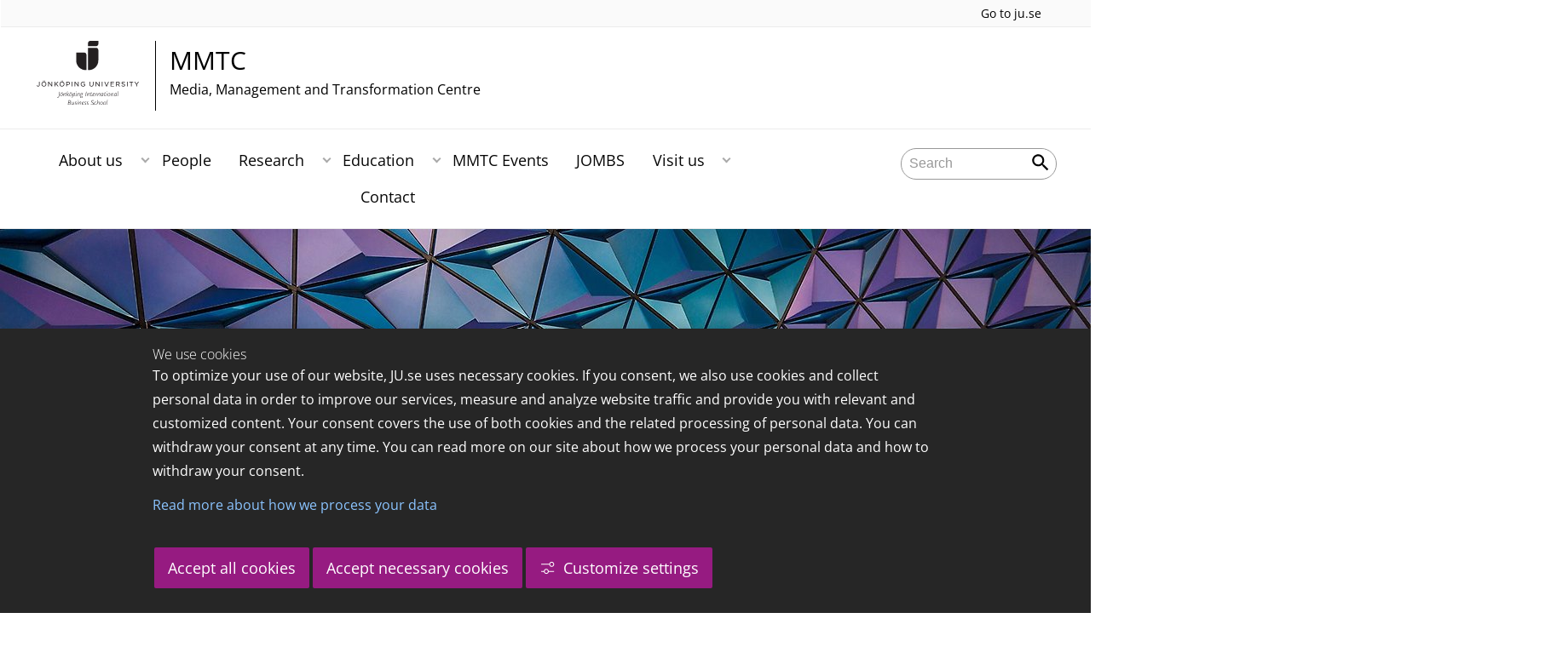

--- FILE ---
content_type: text/html;charset=UTF-8
request_url: https://vertikals.se/mmtc
body_size: 73133
content:
<!DOCTYPE html>
<html lang="en" class="sv-no-js sv-template-wide-page">
<head>
   <meta charset="UTF-8">
   <script nonce="7f743f00-f88c-11f0-8bf4-6183e6011aa6">(function(c){c.add('sv-js');c.remove('sv-no-js');})(document.documentElement.classList)</script>
   <title>MMTC - Jönköping University</title>
   <link rel="preload" href="/sitevision/system-resource/c17110bc08e48b2c98bf7b6d8e9525e307c2ed8c8aefc8a048d526c7c5ebeae2/js/jquery.js" as="script">
   <link rel="preload" href="/sitevision/system-resource/c17110bc08e48b2c98bf7b6d8e9525e307c2ed8c8aefc8a048d526c7c5ebeae2/envision/envision.js" as="script">
   <link rel="preload" href="/sitevision/system-resource/c17110bc08e48b2c98bf7b6d8e9525e307c2ed8c8aefc8a048d526c7c5ebeae2/js/utils.js" as="script">
   <link rel="preload" href="/sitevision/system-resource/c17110bc08e48b2c98bf7b6d8e9525e307c2ed8c8aefc8a048d526c7c5ebeae2/js/portlets.js" as="script">
               <meta name="informationOwner" content="leona.achtenhagen@ju.se">
                     <meta name="webEditor" content="philippajoy.berglund@ju.se">
                        <meta name="company" content="CENTER">
                           <meta name="companyName" content="Jönköping University">
                        <meta name="companyHomepage" content="/center/mmtc.html">
                     <meta name="publishedAt" content="2025-10-14">
                     <meta name="featureSource" content="/images/18.aa6c6f169eeb93185b6e8/1554728783573/ferdinand-stohr-149422-unsplash.jpg">
                        <meta name="contentgroup" content="JU">
      <meta name="contentgroup" content="CENTER">
      <meta name="contentgroup" content="MMTC">
                        <meta name="centerName" content="MMTC">
         <meta name="viewport" content="width=device-width, initial-scale=1, minimum-scale=1, shrink-to-fit=no">
   <meta name="dcterms.identifier" content="http://ju.se">
   <meta name="dcterms.language" content="en">
   <meta name="dcterms.format" content="text/html">
   <meta name="dcterms.type" content="text">
   <link rel="stylesheet" type="text/css" href="/2.b3cf64012843bc4e2880001270/1765699943504/sitevision-responsive-grids.css">
   <link rel="stylesheet" type="text/css" href="/2.b3cf64012843bc4e2880001270/1765699967727/sitevision-spacing.css">
   
      <link rel="stylesheet" type="text/css" href="/2.b3cf64012843bc4e2880001270/auto/1766597582173/SiteVision.css">
      <link rel="stylesheet" type="text/css" href="/2.b3cf64012843bc4e2880001270/0/1/SiteVision.css">
   <link rel="stylesheet" type="text/css" href="/sitevision/system-resource/c17110bc08e48b2c98bf7b6d8e9525e307c2ed8c8aefc8a048d526c7c5ebeae2/css/portlets.css">
   <link rel="stylesheet" type="text/css" href="/sitevision/system-resource/c17110bc08e48b2c98bf7b6d8e9525e307c2ed8c8aefc8a048d526c7c5ebeae2/envision/envision.css">

      <link rel="stylesheet" type="text/css" href="/2.b3cf64012843bc4e2880001270/91.301f495814c6eac257b122/1765699968526/0/sv-template-asset.css">
      <link rel="stylesheet" type="text/css" media="all" href="/download/18.7d27c198169493e3199e344/1551971628333/center-calendar.css">
      <link rel="stylesheet" type="text/css" href="/webapp-resource/4.75968cb11677f97174a2e22/360.5f87bfec19b1becc2c078c07/1768239781058/webapp-assets.css">
      <link rel="stylesheet" type="text/css" href="/webapp-resource/4.75968cb11677f97174a2e22/360.68da407a19947626c3914ccb/1758300181454/webapp-assets.css">
      <link rel="stylesheet" type="text/css" href="/webapp-resource/4.75968cb11677f97174a2e22/360.3d2d468617f823a0f452d5c6/1647873765940/webapp-assets.css">
      <script nonce="7f743f00-f88c-11f0-8bf4-6183e6011aa6">!function(t,e){t=t||"docReady",e=e||window;var n=[],o=!1,c=!1;function d(){if(!o){o=!0;for(var t=0;t<n.length;t++)try{n[t].fn.call(window,n[t].ctx)}catch(t){console&&console.error(t)}n=[]}}function a(){"complete"===document.readyState&&d()}e[t]=function(t,e){if("function"!=typeof t)throw new TypeError("callback for docReady(fn) must be a function");o?setTimeout(function(){t(e)},1):(n.push({fn:t,ctx:e}),"complete"===document.readyState?setTimeout(d,1):c||(document.addEventListener?(document.addEventListener("DOMContentLoaded",d,!1),window.addEventListener("load",d,!1)):(document.attachEvent("onreadystatechange",a),window.attachEvent("onload",d)),c=!0))}}("svDocReady",window);</script>
      <script src="/sitevision/system-resource/c17110bc08e48b2c98bf7b6d8e9525e307c2ed8c8aefc8a048d526c7c5ebeae2/js/jquery.js"></script>
      
	
	
   <meta name="msvalidate.01" content="6C960D71A31F0255B8C4552555699492" />
   <meta name="facebook-domain-verification" content="fxsygecuvld49and9vv0qup8g2m5bg" />
   <meta name="locale" content="en_GB"/>
<meta name="type" content="sv:page"/>
<meta name="startpage" content="Site Page"/>
<meta name="theme-color" content="#000000">
<meta name="pagename" content="MMTC - Site Page"/>
<meta name="depth" content="3"/>
   <script nonce="7f743f00-f88c-11f0-8bf4-6183e6011aa6">
      window.sv = window.sv || {};
      sv.UNSAFE_MAY_CHANGE_AT_ANY_GIVEN_TIME_webAppExternals = {};
      sv.PageContext = {
      pageId: '4.75968cb11677f97174a2e22',
      siteId: '2.b3cf64012843bc4e2880001270',
      userIdentityId: '',
      userIdentityReadTimeout: 0,
      userLocale: 'en_GB',
      dev: false,
      csrfToken: '',
      html5: true,
      useServerSideEvents: false,
      nodeIsReadOnly: false
      };
   </script>
      <script nonce="7f743f00-f88c-11f0-8bf4-6183e6011aa6">!function(){"use strict";var t,n={},e={},i={};function r(t){return n[t]=n[t]||{instances:[],modules:{},bundle:{}},n[t]}document.querySelector("html").classList.add("js");var s={registerBootstrapData:function(t,n,i,r,s){var a,o=e[t];o||(o=e[t]={}),(a=o[i])||(a=o[i]={}),a[n]={subComponents:r,options:s}},registerInitialState:function(t,n){i[t]=n},registerApp:function(n){var e=n.applicationId,i=r(e);if(t){var s={};s[e]=i,s[e].instances=[n],t.start(s)}else i.instances.push(n)},registerModule:function(t){r(t.applicationId).modules[t.path]=t},registerBundle:function(t){r(t.applicationId).bundle=t.bundle},getRegistry:function(){return n},setAppStarter:function(n){t=n},getBootstrapData:function(t){return e[t]},getInitialState:function(t){return i[t]}};window.AppRegistry=s}();</script>
   <link rel="stylesheet" type="text/css" media="screen,print" href="/webapp-files/juwebstyles/0.0.277/center.css"></link>
   <script src="/webapp-files/juwebstyles/0.0.277/main.js"></script>
   <meta property="og:title" content="MMTC" /><meta property="og:url" content="ju.se/center/mmtc.html" /><meta property="og:description" content="SI Academy for Young Professionals (SAYP)
Program and Application information. Data Methods Initiative 
 
Find out more here. VISIT US!
 
Read more about..." /><meta property="og:image" content="/images/18.aa6c6f169eeb93185b6e8/1554728783573/ferdinand-stohr-149422-unsplash.jpg" />
   <script type="application/ld+json">{"@context":"https://schema.org/","name":"MMTC","@type":"WebPage","datePublished":"2025-10-14T07:57:02","dateModified":"2025-09-30T11:18:04","description":"SI Academy for Young Professionals (SAYP)\nProgram and Application information. Data Methods Initiative \n \nFind out more here. VISIT US!\n \nRead more about..."}</script>
   <link href="/webapp-files/juwebstyles/0.0.277/fonts/open-sans-v36-latin-regular.woff2" rel="preload" as="font" crossorigin=""></link><link href="/webapp-files/juwebstyles/0.0.277/fonts/open-sans-v36-latin-300.woff2" rel="preload" as="font" crossorigin=""></link><link href="/webapp-files/juwebstyles/0.0.277/fonts/open-sans-v36-latin-700.woff2" rel="preload" as="font" crossorigin=""></link><link href="/webapp-files/juwebstyles/0.0.277/fonts/MaterialIcons-Regular.woff2" rel="preload" as="font" crossorigin=""></link><link href="/webapp-files/juwebstyles/0.0.277/fonts/MaterialIcons-Regular.ttf" rel="preload" as="font" crossorigin=""></link>
   <link rel="canonical" href="https://ju.se/center/mmtc.html"/>
   <meta name="description" content="SI Academy for Young Professionals (SAYP)
Program and Application information. Data Methods Initiative 
 
Find out more here. VISIT US!
 
Read more about...">
   <meta name="id" content="4.75968cb11677f97174a2e22">
   
        <meta name="rek:pubdate" content="2018-12-06T16:10:32.000Z">
        <meta name="rek:moddate" content="2025-09-30T11:18:04.000Z">
        
   
            <script nonce="7f743f00-f88c-11f0-8bf4-6183e6011aa6">
                window.__rekai = window.__rekai || {};
                window.__rekai.nonce = '7f743f00-f88c-11f0-8bf4-6183e6011aa6';
                window.__rekai.appdata = {
                    uuid: 'b5b9a769',
                    
                    initSvAutoComplete: false,
                    svAutoCompleteToTarget: false,
                    svAutoCompleteQna: false,
                    svAutoCompleteShowAllBtn: false,
                    isDevEnvironment: false,
                    consent: {
                        hasRekaiConsent: false,
                        hasAcceptedRekaiConsent: false,
                        hasPendingUserConsents: true
                    }
                };
            </script>
            
   <script src="https://static.rekai.se/b5b9a769.js" defer></script>
<script>NS_CSM_td=381996473;NS_CSM_pd=275116665;NS_CSM_u="/clm10";NS_CSM_col="AAAAAAUmP/nd9q0wNmmuNlFxVyDO42y6JCWZhCErn0DvTgX5Po2Rv+z1Qpe2denVObX5JvIUzhJUA+MjcFisYQxzpzjq";</script><script type="text/javascript">function sendTimingInfoInit(){setTimeout(sendTimingInfo,0)}function sendTimingInfo(){var wp=window.performance;if(wp){var c1,c2,t;c1=wp.timing;if(c1){var cm={};cm.ns=c1.navigationStart;if((t=c1.unloadEventStart)>0)cm.us=t;if((t=c1.unloadEventEnd)>0)cm.ue=t;if((t=c1.redirectStart)>0)cm.rs=t;if((t=c1.redirectEnd)>0)cm.re=t;cm.fs=c1.fetchStart;cm.dls=c1.domainLookupStart;cm.dle=c1.domainLookupEnd;cm.cs=c1.connectStart;cm.ce=c1.connectEnd;if((t=c1.secureConnectionStart)>0)cm.scs=t;cm.rqs=c1.requestStart;cm.rss=c1.responseStart;cm.rse=c1.responseEnd;cm.dl=c1.domLoading;cm.di=c1.domInteractive;cm.dcls=c1.domContentLoadedEventStart;cm.dcle=c1.domContentLoadedEventEnd;cm.dc=c1.domComplete;if((t=c1.loadEventStart)>0)cm.ls=t;if((t=c1.loadEventEnd)>0)cm.le=t;cm.tid=NS_CSM_td;cm.pid=NS_CSM_pd;cm.ac=NS_CSM_col;var xhttp=new XMLHttpRequest();if(xhttp){var JSON=JSON||{};JSON.stringify=JSON.stringify||function(ob){var t=typeof(ob);if(t!="object"||ob===null){if(t=="string")ob='"'+ob+'"';return String(ob);}else{var n,v,json=[],arr=(ob&&ob.constructor==Array);for(n in ob){v=ob[n];t=typeof(v);if(t=="string")v='"'+v+'"';else if(t=="object"&&v!==null)v=JSON.stringify(v);json.push((arr?"":'"'+n+'":')+String(v));}return(arr?"[":"{")+String(json)+(arr?"]":"}");}};xhttp.open("POST",NS_CSM_u,true);xhttp.send(JSON.stringify(cm));}}}}if(window.addEventListener)window.addEventListener("load",sendTimingInfoInit,false);else if(window.attachEvent)window.attachEvent("onload",sendTimingInfoInit);else window.onload=sendTimingInfoInit;</script></head>
<body class=" sv-responsive sv-theme-JUtheme env-m-around--0">
<div  id="svid10_17f1389d14c4be24ce118b32" class="sv-layout"><div class="sv-vertical sv-layout sv-skip-spacer sv-template-layout" id="svid10_415ba30518d3ac548292a655"><div class="sv-vertical sv-layout sv-skip-spacer sv-template-layout" id="svid93_415ba30518d3ac548292a656"><div class="sv-custom-module sv-marketplace-sitevision-cookie-consent sv-skip-spacer sv-template-portlet
" lang="en" id="svid12_415ba30518d3ac548292a0bf"><div id="Cookiebanner"><!-- Cookie-banner --></div><div data-cid="12.415ba30518d3ac548292a0bf"></div><script nonce="7f743f00-f88c-11f0-8bf4-6183e6011aa6" >AppRegistry.registerBootstrapData('12.415ba30518d3ac548292a0bf','12.415ba30518d3ac548292a0bf','AGNOSTIC_RENDERER');</script><script nonce="7f743f00-f88c-11f0-8bf4-6183e6011aa6">AppRegistry.registerInitialState('12.415ba30518d3ac548292a0bf',{"settings":{"displayType":"bannerBottom","message":"To optimize your use of our website, JU.se uses necessary cookies. If you consent, we also use cookies and collect personal data in order to improve our services, measure and analyze website traffic and provide you with relevant and customized content. Your consent covers the use of both cookies and the related processing of personal data. You can withdraw your consent at any time. You can read more on our site about how we process your personal data and how to withdraw your consent.","settingsSubTitle":"Customize cookie settings","cookiePolicyUri":"/en/about-us/about-the-website/personal-data-processing-at-jonkoping-university-gdpr.html","title":"We use cookies","cookiePolicyLinkText":"Read more about how we process your data","usePolicyPage":true,"manageButtonText":"Hantera cookies","buttonType":"acceptAllAndNecessary","openLinkInNewTab":false,"usePiwikPro":false},"categories":[{"id":"necessary","title":"Necessary cookies","description":"Keeps our services secure and working properly. Therefore, they cannot be deactivated.","hasConsent":true},{"id":"functional","title":"Functional cookies","description":"Functional cookies ensure the proper functioning of the website by enabling basic functions such as page navigation and access to secure areas of the website, etc. The website cannot function properly without these cookies.","hasConsent":false,"cookies":["cookies-functional"]},{"id":"analytics","title":"Analytics cookies","description":"Provides us with information about how our website is used. This enables us to maintain, operate and improve the user experience.","hasConsent":false,"cookies":["cookies-analytics"]},{"id":"marketing","title":"Marketing cookies","description":"Marketing cookies are used to track visitors to the site in order to later deliver relevant and engaging advertisements to the individual user.","hasConsent":false,"cookies":["cookies-advertisement"]}],"displayOptions":{"consentOpen":true,"settingsOpen":false},"baseHeadingLevel":2,"customButtonTexts":{"acceptAllCookies":"Accept all cookies","acceptNecessaryCookies":"Accept necessary cookies","settings":"Settings","saveAndAccept":"Save and accept"},"useCustomButtonTexts":true});</script>
<script nonce="7f743f00-f88c-11f0-8bf4-6183e6011aa6">AppRegistry.registerApp({applicationId:'marketplace.sitevision.cookie-consent|1.11.8',htmlElementId:'svid12_415ba30518d3ac548292a0bf',route:'/',portletId:'12.415ba30518d3ac548292a0bf',locale:'en',defaultLocale:'en',webAppId:'marketplace.sitevision.cookie-consent',webAppVersion:'1.11.8',webAppAopId:'360.5f87bfec19b1becc2c078c07',webAppImportTime:'1768239781058',requiredLibs:{"react":"18.3.1"},childComponentStateExtractionStrategy:'BY_ID'});</script></div>
<div class="sv-custom-module sv-cookie-loader sv-template-portlet
" id="svid12_415ba30518d3ac548292a0bd"><div id="Cookieloader"><!-- Cookie loader --></div><div data-cid="12.415ba30518d3ac548292a0bd"></div><script nonce="7f743f00-f88c-11f0-8bf4-6183e6011aa6" >AppRegistry.registerBootstrapData('12.415ba30518d3ac548292a0bd','12.415ba30518d3ac548292a0bd','AGNOSTIC_RENDERER');</script><script nonce="7f743f00-f88c-11f0-8bf4-6183e6011aa6">AppRegistry.registerInitialState('12.415ba30518d3ac548292a0bd',{"consentCookies":{"necessary":{"identifier":"cookies-necessary","consent":false,"code":""},"functional":{"identifier":"cookies-functional","consent":false,"code":"\u003cscript>\ngtag('consent', 'update', {'functional_storage': 'granted'});\n\u003c/script>"},"analytics":{"identifier":"cookies-analytics","consent":false,"code":"\u003cscript>\ngtag('consent', 'update', {'analytics_storage': 'granted'});\n\u003c/script>"},"advertisement":{"identifier":"cookies-advertisement","consent":false,"code":"\u003cscript>\ngtag('consent', 'update', {'ad_storage': 'granted'});\ngtag('consent', 'update', {'ad_user_data': 'granted'});\ngtag('consent', 'update', {'ad_personalization': 'granted'});\n\u003c/script>"},"other":{"identifier":"cookies-other","consent":false,"code":""}},"initConsent":false,"headScript":"/download/18.7053f2918c76b81504497f/1714984847839/googleTagManagerHead.js","bodyScript":"","reload":true,"hook":true,"debug":false});</script>
<script nonce="7f743f00-f88c-11f0-8bf4-6183e6011aa6">AppRegistry.registerApp({applicationId:'cookie-loader|0.0.3',htmlElementId:'svid12_415ba30518d3ac548292a0bd',route:'/',portletId:'12.415ba30518d3ac548292a0bd',locale:'en-GB',defaultLocale:'en',webAppId:'cookie-loader',webAppVersion:'0.0.3',webAppAopId:'360.415ba30518d3ac54829d602',webAppImportTime:'1706703109501',requiredLibs:{"react":"17.0.2"}});</script></div>
</div>
</div>
<div class="sv-script-portlet sv-portlet sv-template-portlet
" id="svid12_35c4ac0b1748baca6cc164b5"><div id="Skiplink"><!-- Skip link --></div><nav class="ju-skip-link">
  <a class="ju-skip-link__link" href="#Mittenspalt">Skip to main content</a>
  <a class="ju-skip-link__link" href="#Megameny">Skip to main menu</a>
    <a class="ju-skip-link__link" href="https://ju.se/om-oss/om-webbplatsen/tillganglighet.html">Report error</a>
</nav></div>
<div role="navigation" aria-label="Top menu" class="sv-vertical sv-layout sv-template-layout" id="svid10_aeca3f3172bba2fe7a2dfa6"><div class="sv-vertical sv-layout ju-top-header sv-skip-spacer sv-template-layout" id="svid93_aeca3f3172bba2fe7a2e029"><div class="sv-script-portlet sv-portlet sv-visible-smartphone sv-skip-spacer sv-template-portlet
 c91246"  id="svid12_aeca3f3172bba2fe7a2e507"><div id="Logo"><!-- Logo --></div> <a href="/en"><img alt="Jönköping University" id="ju-alt-logo" class="c91321" src="/styles/externalweb/images/logo/ju_logo.svg" onerror="this.src='/styles/externalweb/images/logo/ju_logo.png';"></a>
</div>
<div class="sv-vertical sv-layout sv-hide-smartphone sv-template-layout c91302"  id="svid10_aeca3f3172bba2fe7a2e04a"><div class="sv-script-portlet sv-portlet sv-skip-spacer sv-template-portlet
 c91324"  id="svid12_aeca3f3172bba2fe7a2e04d"><div id="Skript"><!-- Skript --></div><div class="c91287">
  <a class="c91298" href="https://ju.se/en">Go to ju.se</a>
  
     
</div></div>
</div>
<div class="sv-fixed-fluid-grid sv-grid-a1200 sv-layout sv-hide-smartphone sv-template-layout" id="svid10_aeca3f3172bba2fe7a2e02a"><div class="sv-row sv-layout sv-skip-spacer sv-template-layout c91325"  id="svid10_aeca3f3172bba2fe7a2e02b"><div class="sv-layout sv-skip-spacer sv-column-10 sv-template-layout c91305"  id="svid10_aeca3f3172bba2fe7a2e02c"><div class="sv-script-portlet sv-portlet sv-skip-spacer sv-template-portlet
 c91316"  id="svid12_aeca3f3172bba2fe7a2e06b"><div id="Skript-0"><!-- Skript --></div>


	<a  href="/center/mmtc.html" class="centerNameContainer c91297">  
   
      <span class="c91317" href="/center/mmtc.html" id="mainLogo">
      
      
      
      <img src="/images/18.4694d6a117a28149ab21a6e2/1624975204130/JIBS_A.svg" class="sv-noborder sv-svg c91258"  alt="Jönköping University">   
   </span>   
	      
   <div  class="c91284">      
      <h2 class="heading-2">
         MMTC
      </h2>

               <p class="normal c91311" >
            Media, Management and Transformation Centre
         </p>
         </div>        
</a>
      <style>.sv-script-portlet .centerNameContainer{ padding-left: 0px !important; }</style>
      </div>
</div>
<div class="sv-layout sv-column-2 sv-template-layout" id="svid10_aeca3f3172bba2fe7a2e06a"><div class="sv-script-portlet sv-portlet sv-skip-spacer sv-template-portlet
 c91340"  id="svid12_aeca3f3172bba2fe7a2e3a2"><div id="Skript-1"><!-- Skript --></div>     
</div>
</div>
</div>
</div>
</div>
</div>
<header class="sv-vertical sv-layout sv-template-layout" id="svid10_aeca3f3172bba2fe7a2e54b"><div class="sv-fixed-fluid-grid sv-grid-a1200 sv-layout sv-skip-spacer sv-template-layout" id="svid10_aeca3f3172bba2fe7a2e527"><div class="sv-row sv-layout sv-skip-spacer sv-template-layout" id="svid10_aeca3f3172bba2fe7a2e528"><div class="sv-vertical sv-layout sv-skip-spacer sv-template-layout" id="svid93_aeca3f3172bba2fe7a2e542"><div class="sv-layout smartphone-column-margins sv-skip-spacer sv-column-3 sv-template-layout" id="svid10_aeca3f3172bba2fe7a2e543"><div class="sv-vertical sv-layout sv-skip-spacer sv-template-layout" id="svid10_aeca3f3172bba2fe7a2e544"><div class="sv-script-portlet sv-portlet sv-skip-spacer sv-template-portlet
" id="svid12_aeca3f3172bba2fe7a2e545"><div id="Logotypskript"><!-- Logotypskript --></div><a href="https://ju.se/center/mmtc.html" title="Logotype (back to startpage)" id="center-logotyp">MMTC</a></div>
</div>
</div>
<div class="sv-layout smartphone100 sv-column-7 sv-template-layout c91241"  id="svid10_aeca3f3172bba2fe7a2e546"><div class="sv-jcrmenu-portlet sv-portlet sv-skip-spacer sv-template-portlet
 c91281"  id="svid12_aeca3f3172bba2fe7a2e547"><div id="Meny"><!-- Meny --></div><button id="Megameny"></button>





         
                     
         
      
            
		<nav aria-label="Main menu">

      <ul class="ju-megamenu">
              
                     
                           
            
            <li class="sv-inline ">
                                                  
                <a href="https://vertikals.se/center/mmtc/about-us.html" class="dummybody c91276" >About us</a>
            
                                                         <button aria-expanded="false" aria-label="Expand submenu" title="Expand submenu" class="toggler">                  
               </button>
                <ul>
                                    
                    <li class="sv-inline    ">
                                                
                        	                                        

                        
                                                
                        <!-- indented -->
                        
                        
                        
                        <a href="https://vertikals.se/center/mmtc/about-us/the-founding-of-mmtc.html" class="dummybody c91276" >The Founding of MMTC</a>                        
                        
            	                            </li>
                                    
                    <li class="sv-inline    ">
                                                
                        	                                        

                        
                                                
                        <!-- indented -->
                        
                        
                        
                        <a href="https://vertikals.se/center/mmtc/about-us/news-and-announcements.html" class="dummybody c91276" >News and Announcements</a>                        
                        
            	                            </li>
                                </ul>
                          </li>
                       
                     
                           
            
            <li class="sv-inline ">
                                                  
                <a href="https://vertikals.se/center/mmtc/people.html" class="dummybody c91276" >People</a>
            
                                           <span class="c91330"></span>
                                        </li>
                       
                     
                           
            
            <li class="sv-inline ">
                                                  
                <a href="https://vertikals.se/center/mmtc/research.html" class="dummybody c91276" >Research</a>
            
                                                         <button aria-expanded="false" aria-label="Expand submenu" title="Expand submenu" class="toggler">                  
               </button>
                <ul>
                                    
                    <li class="sv-inline    ">
                                                
                        	                                        

                        
                                                
                        <!-- indented -->
                        
                        
                        
                        <a href="https://vertikals.se/center/mmtc/research/publications.html" class="dummybody c91276" >Publications</a>                        
                        
            	                            </li>
                                    
                    <li class="sv-inline    ">
                                                
                        	                                        

                        
                                                
                        <!-- indented -->
                        
                        
                        
                        <a href="https://vertikals.se/center/mmtc/research/current-projects.html" class="dummybody c91276" >Current Projects</a>                        
                        
            	                            </li>
                                    
                    <li class="sv-inline    ">
                                                
                        	                                        

                        
                                                
                        <!-- indented -->
                        
                        
                        
                        <a href="https://vertikals.se/center/mmtc/research/blog-posts-and-podcasts.html" class="dummybody c91276" >Blog posts and Podcasts</a>                        
                        
            	                            </li>
                                </ul>
                          </li>
                       
                     
                           
            
            <li class="sv-inline ">
                                                  
                <a href="https://vertikals.se/center/mmtc/education.html" class="dummybody c91276" >Education</a>
            
                                                         <button aria-expanded="false" aria-label="Expand submenu" title="Expand submenu" class="toggler">                  
               </button>
                <ul>
                                    
                    <li class="sv-inline    ">
                                                
                        	                                        

                        
                                                
                        <!-- indented -->
                        
                        
                        
                        <a href="https://vertikals.se/center/mmtc/education/acceleratingasustainabilitytransition.106.1778272c17e8615810c3d233.html" class="dummybody c91276" >Accelerating a Sustainability Transition</a>                        
                        
            	                            </li>
                                    
                    <li class="sv-inline    ">
                                                
                        	                                        

                        
                                                
                        <!-- indented -->
                        
                        
                        
                        <a href="https://vertikals.se/center/mmtc/education/mmtc-masters-thesis-award.html" class="dummybody c91276" >MMTC Masters Thesis Award</a>                        
                        
            	                            </li>
                                    
                    <li class="sv-inline    ">
                                                
                        	                                        

                        
                                                
                        <!-- indented -->
                        
                        
                        
                        <a href="https://vertikals.se/center/mmtc/education/digital-supply-chain-management.html" class="dummybody c91276" >Digital Supply Chain Management</a>                        
                        
            	                            </li>
                                    
                    <li class="sv-inline    ">
                                                
                        	                                        

                        
                                                
                        <!-- indented -->
                        
                        
                        
                        <a href="https://vertikals.se/center/mmtc/education/si-academy-for-young-professionals-sayp-at-jibs.html" class="dummybody c91276" >SI Academy for Young Professionals (SAYP) at JIBS</a>                        
                        
            	                            </li>
                                </ul>
                          </li>
                       
                     
                           
            
            <li class="sv-inline ">
                                                  
                <a href="https://vertikals.se/center/mmtc/mmtc-events.html" class="dummybody c91276" >MMTC Events</a>
            
                                           <span class="c91330"></span>
                                        </li>
                       
                     
                           
            
            <li class="sv-inline ">
                                                  
                <a href="https://vertikals.se/center/mmtc/jombs.html" class="dummybody c91276" >JOMBS</a>
            
                                           <span class="c91330"></span>
                                        </li>
                       
                     
                           
            
            <li class="sv-inline ">
                                                  
                <a href="https://vertikals.se/center/mmtc/visit-us.html" class="dummybody c91276" >Visit us</a>
            
                                                         <button aria-expanded="false" aria-label="Expand submenu" title="Expand submenu" class="toggler">                  
               </button>
                <ul>
                                    
                    <li class="sv-inline    ">
                                                
                        	                                        

                        
                                                
                        <!-- indented -->
                        
                        
                        
                        <a href="https://vertikals.se/center/mmtc/visit-us/mmtc-visiting-scholar-program.html" class="dummybody c91276" >MMTC Visiting Scholar Program</a>                        
                        
            	                            </li>
                                    
                    <li class="sv-inline    ">
                                                
                        	                                        

                        
                                                
                        <!-- indented -->
                        
                        
                        
                        <a href="https://vertikals.se/center/mmtc/visit-us/mmtc-visiting-doctoral-program.html" class="dummybody c91276" >MMTC Visiting Doctoral Program</a>                        
                        
            	                            </li>
                                </ul>
                          </li>
                       
                     
                           
            
            <li class="sv-inline ">
                                                  
                <a href="https://vertikals.se/center/mmtc/contact.html" class="dummybody c91276" >Contact</a>
            
                                           <span class="c91330"></span>
                                        </li>
                     



                     
                                 
 
         

          <li class="sv-inline ju-hide-desktop langswitch">    
                       </li>          
    
                    
      </ul>
      </nav>
   </div>
</div>
<div class="sv-layout sv-column-2 sv-template-layout" id="svid10_aeca3f3172bba2fe7a2e548"><div class="sv-vertical sv-layout sv-skip-spacer sv-template-layout c91269"  id="svid10_aeca3f3172bba2fe7a2e549"><div class="sv-custom-module sv-sok-dynamic sv-skip-spacer sv-template-portlet
" id="svid12_209e328217fdf3e09b3eab"><div id="searchwebapp"><!-- search-webapp --></div><div data-cid="d02144fe-2f45-de38-7f1a-c1dbe03eda33"><script type="text/javascript" src="/webapp-files/4.75968cb11677f97174a2e22/360.6e7d594919903da225c548/1756713726208/main.js">
</script>

<div class="app">

</div></div><script nonce="7f743f00-f88c-11f0-8bf4-6183e6011aa6">AppRegistry.registerBootstrapData('12.209e328217fdf3e09b3eab','d02144fe-2f45-de38-7f1a-c1dbe03eda33','main',[],undefined);</script><script nonce="7f743f00-f88c-11f0-8bf4-6183e6011aa6">AppRegistry.registerInitialState('12.209e328217fdf3e09b3eab',{"locale":"en","staff":"hide","params":{},"template":"ajax3","facets":{"current":{"company.keyword":[],"contentgroup.keyword":[],"type.keyword":[]},"default":{"company.keyword":[],"contentgroup.keyword":[],"type.keyword":[]}},"config":{"title":"","locale":"en","searchpage":"/center/mmtc/search.html","enSearchPage":"/center/mmtc/search.html"},"searchurl":{"/search":"/appresource/4.75968cb11677f97174a2e22/12.209e328217fdf3e09b3eab/search","/person":"/appresource/4.75968cb11677f97174a2e22/12.209e328217fdf3e09b3eab/person","/ajax":"/appresource/4.75968cb11677f97174a2e22/12.209e328217fdf3e09b3eab/ajax","/related":"/appresource/4.75968cb11677f97174a2e22/12.209e328217fdf3e09b3eab/related"},"route":"/"});</script>
<script nonce="7f743f00-f88c-11f0-8bf4-6183e6011aa6">AppRegistry.registerApp({applicationId:'sok-dynamic|0.0.30',htmlElementId:'svid12_209e328217fdf3e09b3eab',route:'/',portletId:'12.209e328217fdf3e09b3eab',locale:'en-GB',defaultLocale:'en',webAppId:'sok-dynamic',webAppVersion:'0.0.30',webAppAopId:'360.6e7d594919903da225c548',webAppImportTime:'1756713726208',requiredLibs:{},childComponentStateExtractionStrategy:'BY_ID'});</script></div>
</div>
</div>
</div>
</div>
</div>
</header>
<main class="sv-vertical sv-layout sv-template-layout c91235"  id="svid10_17f1389d14c4be24ce118b34"><div class="sv-vertical sv-layout sv-skip-spacer sv-template-layout c55667"  id="svid10_301f495814c6eac257bf851"><div class="sv-vertical sv-layout sv-skip-spacer sv-template-layout" id="svid10_29ebc254170aa82c5bd508e"><div class="sv-vertical sv-layout sv-skip-spacer sv-template-layout" id="svid93_29ebc254170aa82c5bd508f"><div class="sv-custom-module sv-feature-webapp sv-skip-spacer sv-template-portlet
 c91261"  id="svid12_3d2d468617f823a0f452cdc3"><div id="featurewebapp"><!-- feature-webapp --></div><div data-cid="299ece9e-ab9e-df9f-3218-856d383ea5d6">	
	<div class="ju-feature" role="presentation" aria-hidden="true">
		<img src="/images/18.aa6c6f169eeb93185b6e8/1554728783573/ferdinand-stohr-149422-unsplash.jpg" srcset="/images/18.aa6c6f169eeb93185b6e8/1554728783573/x160p/ferdinand-stohr-149422-unsplash.jpg 160w, /images/18.aa6c6f169eeb93185b6e8/1554728783573/x320p/ferdinand-stohr-149422-unsplash.jpg 320w, /images/18.aa6c6f169eeb93185b6e8/1554728783573/x480p/ferdinand-stohr-149422-unsplash.jpg 480w, /images/18.aa6c6f169eeb93185b6e8/1554728783573/x640p/ferdinand-stohr-149422-unsplash.jpg 640w, /images/18.aa6c6f169eeb93185b6e8/1554728783573/x800p/ferdinand-stohr-149422-unsplash.jpg 800w, /images/18.aa6c6f169eeb93185b6e8/1554728783573/x960p/ferdinand-stohr-149422-unsplash.jpg 960w, /images/18.aa6c6f169eeb93185b6e8/1554728783573/x1120p/ferdinand-stohr-149422-unsplash.jpg 1120w, /images/18.aa6c6f169eeb93185b6e8/1554728783573/x1280p/ferdinand-stohr-149422-unsplash.jpg 1280w, /images/18.aa6c6f169eeb93185b6e8/1554728783573/x1440p/ferdinand-stohr-149422-unsplash.jpg 1440w, /images/18.aa6c6f169eeb93185b6e8/1554728783573/x1600p/ferdinand-stohr-149422-unsplash.jpg 1600w, /images/18.aa6c6f169eeb93185b6e8/1554728783573/x1760p/ferdinand-stohr-149422-unsplash.jpg 1760w, /images/18.aa6c6f169eeb93185b6e8/1554728783573/x1920p/ferdinand-stohr-149422-unsplash.jpg 1920w, /images/18.aa6c6f169eeb93185b6e8/1554728783573/ferdinand-stohr-149422-unsplash.jpg 2000w" sizes="100vw" class="sv-noborder" alt="">
		 
		<h2><p class="c93439">Researching <strong>Digital Innovations</strong> and <strong>Business renewal</strong> for<br />more <strong>sustainable</strong> and <strong>globalized industry practices</strong></p></h2>
		
	</div>
</div><script nonce="7f743f00-f88c-11f0-8bf4-6183e6011aa6">AppRegistry.registerBootstrapData('12.3d2d468617f823a0f452cdc3','299ece9e-ab9e-df9f-3218-856d383ea5d6','main',[],undefined);</script><script nonce="7f743f00-f88c-11f0-8bf4-6183e6011aa6">AppRegistry.registerInitialState('12.3d2d468617f823a0f452cdc3',{"page":null,"image":"\u003cimg src=\"/images/18.aa6c6f169eeb93185b6e8/1554728783573/ferdinand-stohr-149422-unsplash.jpg\" srcset=\"/images/18.aa6c6f169eeb93185b6e8/1554728783573/x160p/ferdinand-stohr-149422-unsplash.jpg 160w, /images/18.aa6c6f169eeb93185b6e8/1554728783573/x320p/ferdinand-stohr-149422-unsplash.jpg 320w, /images/18.aa6c6f169eeb93185b6e8/1554728783573/x480p/ferdinand-stohr-149422-unsplash.jpg 480w, /images/18.aa6c6f169eeb93185b6e8/1554728783573/x640p/ferdinand-stohr-149422-unsplash.jpg 640w, /images/18.aa6c6f169eeb93185b6e8/1554728783573/x800p/ferdinand-stohr-149422-unsplash.jpg 800w, /images/18.aa6c6f169eeb93185b6e8/1554728783573/x960p/ferdinand-stohr-149422-unsplash.jpg 960w, /images/18.aa6c6f169eeb93185b6e8/1554728783573/x1120p/ferdinand-stohr-149422-unsplash.jpg 1120w, /images/18.aa6c6f169eeb93185b6e8/1554728783573/x1280p/ferdinand-stohr-149422-unsplash.jpg 1280w, /images/18.aa6c6f169eeb93185b6e8/1554728783573/x1440p/ferdinand-stohr-149422-unsplash.jpg 1440w, /images/18.aa6c6f169eeb93185b6e8/1554728783573/x1600p/ferdinand-stohr-149422-unsplash.jpg 1600w, /images/18.aa6c6f169eeb93185b6e8/1554728783573/x1760p/ferdinand-stohr-149422-unsplash.jpg 1760w, /images/18.aa6c6f169eeb93185b6e8/1554728783573/x1920p/ferdinand-stohr-149422-unsplash.jpg 1920w, /images/18.aa6c6f169eeb93185b6e8/1554728783573/ferdinand-stohr-149422-unsplash.jpg 2000w\" sizes=\"100vw\" class=\"sv-noborder\" alt=\"\">","featuretext":"\u003cp style=\"font-size: 1.5vw; text-transform: uppercase!important; margin-top: -50px!important;\">Researching \u003cstrong>Digital Innovations\u003c/strong> and \u003cstrong>Business renewal\u003c/strong> for\u003cbr />more \u003cstrong>sustainable\u003c/strong> and \u003cstrong>globalized industry practices\u003c/strong>\u003c/p>","route":"/"});</script>
<script nonce="7f743f00-f88c-11f0-8bf4-6183e6011aa6">AppRegistry.registerApp({applicationId:'feature-webapp|0.0.2',htmlElementId:'svid12_3d2d468617f823a0f452cdc3',route:'/',portletId:'12.3d2d468617f823a0f452cdc3',locale:'en-GB',defaultLocale:'en',webAppId:'feature-webapp',webAppVersion:'0.0.2',webAppAopId:'360.3d2d468617f823a0f452d5c6',webAppImportTime:'1647873765940',requiredLibs:{},childComponentStateExtractionStrategy:'BY_ID'});</script></div>
</div>
</div>
<div class="sv-script-portlet sv-portlet sv-template-portlet
" id="svid12_3338e021505bc9159a14de9"><div id="EmergencyInformation"><!-- Emergency Information --></div></div>
</div>
<div id="svid94_301f495814c6eac257b12b"><div class="sv-vertical sv-layout sv-skip-spacer sv-template-layout c91351"  id="svid10_613232c117c036a55f06e9a4"><div class="sv-script-portlet sv-portlet sv-skip-spacer sv-template-portlet
 c91341"  id="svid12_7667ac871722189f922d1ae"><div id="Brodsmulor"><!-- Brödsmulor --></div></div>
<div class="sv-vertical sv-layout sv-hide-smartphone sv-template-layout" id="svid10_7667ac871722189f92243468"><div class="sv-vertical sv-layout sv-skip-spacer sv-template-layout" id="svid93_7667ac871722189f9224346a"></div>
</div>
<div role="main" class="sv-vertical sv-layout sv-template-layout c91356"  id="svid10_301f495814c6eac257b12c"><div id="svid94_75968cb11677f97174a2e29" class="pagecontent sv-layout"><div id="Mittenspalt"><!-- Mittenspalt --></div><div class="sv-grid sv-grid-a1200 sv-layout sv-skip-spacer" id="svid10_aa6c6f169eeb93185ffde"><div class="sv-row sv-layout sv-skip-spacer c92854"  id="svid10_32e2db7418788e8cbe3fc3d"><div class="sv-layout sv-skip-spacer sv-column-3 c93417"  id="svid10_32e2db7418788e8cbe3fe77"><div class="sv-text-portlet sv-use-margins negative-text sv-skip-spacer c93645"  id="svid12_32e2db7418788e8cbe3fe2e"><div id="Text"><!-- Text --></div><div class="sv-text-portlet-content"><h3 class="heading-3" id="h-SIAcademyforYoungProfessionalsSAYP"><strong>SI Academy for Young Professionals (SAYP)</strong></h3><p class="normal"><a href="/center/mmtc/education/si-academy-for-young-professionals-sayp-at-jibs.html">Program and Application information</a></p></div></div>
</div>
<div class="sv-layout sv-column-3 c93630"  id="svid10_32e2db7418788e8cbe310dce"><div class="sv-text-portlet sv-use-margins negative-text sv-skip-spacer c93645"  id="svid12_32e2db7418788e8cbe310dcf"><div id="Text-0"><!-- Text --></div><div class="sv-text-portlet-content"><h3 class="heading-3" id="h-DataMethodsInitiative"><strong>Data Methods Initiative </strong></h3><p class="normal"> </p><p class="normal"><a href="https://datamethodsinitiative.org/" rel="external">Find out more here<svg class="env-link-icon" aria-hidden="true"><use href="/sitevision/link-icons.svg#link-external-tab"></use></svg><span class="env-assistive-text"> External link, opens in new window.</span></a></p></div></div>
</div>
<div class="sv-layout sv-column-3 c93567"  id="svid10_32e2db7418788e8cbe310e0e"><div class="sv-text-portlet sv-use-margins negative-text sv-skip-spacer c93645"  id="svid12_32e2db7418788e8cbe310e0f"><div id="Text-1"><!-- Text --></div><div class="sv-text-portlet-content"><h3 class="heading-3" id="h-VISITUS"><a href="/center/mmtc/visit-us.html"><strong>VISIT US!</strong></a></h3><p class="normal"> </p><p class="normal"><a href="/center/mmtc/visit-us.html">Read more about our visiting programs</a></p></div></div>
</div>
<div class="sv-layout sv-column-3 c93588"  id="svid10_32e2db7418788e8cbe310e60"><div class="sv-text-portlet sv-use-margins negative-text sv-skip-spacer c93645"  id="svid12_32e2db7418788e8cbe310e61"><div id="Text-2"><!-- Text --></div><div class="sv-text-portlet-content"><h3 class="heading-3" id="h-JOMBS"><a href="/center/mmtc/jombs.html"><strong>JOMBS</strong></a></h3><p class="normal"><a href="/center/mmtc/jombs.html">Find out more about the Journal of Media Business Studies</a></p></div></div>
</div>
</div>
</div>
<div class="sv-vertical sv-layout ju-news-devider c93459"  id="svid10_32e2db7418788e8cbe3f6a2"><div class="sv-fixed-fluid-grid sv-grid-a1200 sv-layout sv-skip-spacer" id="svid10_32e2db7418788e8cbe3f6a3"><div class="sv-row sv-layout sv-skip-spacer" id="svid10_32e2db7418788e8cbe3f6a4"><div class="sv-layout profile-border sv-skip-spacer sv-column-9" id="svid10_32e2db7418788e8cbe3f6a5"><div class="sv-text-portlet sv-use-margins sv-skip-spacer" id="svid12_32e2db7418788e8cbe3f6a6"><div id="HeadingNews"><!-- Heading News --></div><div class="sv-text-portlet-content"><h2 class="heading-2" id="h-Newsandannouncements">News and announcements</h2></div></div>
<div class="sv-archive-portlet sv-portlet" id="svid12_32e2db7418788e8cbe3f6a7"><div id="News"><!-- News --></div><ul class="sv-channel sv-defaultlist ">
                         <li class="sv-channel-item c91384" >
   
      
      
      

                 




<div class="ju-featured-article">
   <div class="image">
      <a href="http://ju.se/center/mmtc/about-us/news-and-announcements/sticky-news/2026-01-19-fyery-adhena-abreha-presents-her-final-seminar.html">       
         
                  
         	         
         	         	         	
				         
         
            
            <img src="/images/200.77d5e3e919b1beaf4949ac21/1768828249011/Fyery%20final%20seminar.jpg" srcset="/images/200.77d5e3e919b1beaf4949ac21/1768828249011/x160p/Fyery%20final%20seminar.jpg 160w, /images/200.77d5e3e919b1beaf4949ac21/1768828249011/Fyery%20final%20seminar.jpg 260w" sizes="100vw" class="sv-noborder" alt="Fyery Adhena Abreha standing with faculty members">
               </a>
   </div>
   <a class="c91410" href="http://ju.se/center/mmtc/about-us/news-and-announcements/sticky-news/2026-01-19-fyery-adhena-abreha-presents-her-final-seminar.html">Fyery Adhena Abreha presents her Final Seminar</a>
   
      <p>
     MMTC member and PhD Candidate in Business Administration  Fyery Adhena Abreha    has presented her Final Seminar, marking an important mi...
   </p>
   </div>
         
      <div class="sv-clear-both"></div>
   </li>
                         <li class="sv-channel-item c91384" >
   
      
      
      

                 




<div class="ju-featured-article">
   <div class="image">
      <a href="http://ju.se/center/mmtc/about-us/news-and-announcements/sticky-news/2026-01-13-mmtc-member-einav-perez-andersson-successfully-defends-phd-on-ai-and-organizational-transformation.html">       
         
                  
         	         
         	         	         	
				         
         
            
            <img src="/images/200.77d5e3e919b1beaf4947f11d/1768303401789/Einav%201.jpg" srcset="/images/200.77d5e3e919b1beaf4947f11d/1768303401789/x160p/Einav%201.jpg 160w, /images/200.77d5e3e919b1beaf4947f11d/1768303401789/Einav%201.jpg 260w" sizes="100vw" class="sv-noborder" alt="Woman wearing PHD hat">
               </a>
   </div>
   <a class="c91410" href="http://ju.se/center/mmtc/about-us/news-and-announcements/sticky-news/2026-01-13-mmtc-member-einav-perez-andersson-successfully-defends-phd-on-ai-and-organizational-transformation.html">MMTC member Einav Perez-Andersson successfully defends PhD on AI and organizational transformation</a>
   
      <p>
     Einav’s dissertation,  “Transform or be transformed: AI is here! – A study of AI’s role in Organizational TransformAItion”  , examines ar...
   </p>
   </div>
         
      <div class="sv-clear-both"></div>
   </li>
      <li class="sv-channel-item">
   
      
      
      

                 




<div class="ju-featured-article">
   <div class="image">
      <a href="http://ju.se/center/mmtc/about-us/news-and-announcements/sticky-news/2026-01-12-new-mmtc-research-project-strengthens-sustainable-forest-ownership.html">       
         
                  
         	         
         	         	         	
				         
         
            
            <img src="/images/200.77d5e3e919b1beaf4947ac4e/1768215987384/steven-kamenar-MMJx78V7xS8-unsplash.jpg" srcset="/images/200.77d5e3e919b1beaf4947ac4e/1768215987384/x160p/steven-kamenar-MMJx78V7xS8-unsplash.jpg 160w, /images/200.77d5e3e919b1beaf4947ac4e/1768215987384/steven-kamenar-MMJx78V7xS8-unsplash.jpg 260w" sizes="100vw" class="sv-noborder" alt="Image of a forest">
               </a>
   </div>
   <a class="c91410" href="http://ju.se/center/mmtc/about-us/news-and-announcements/sticky-news/2026-01-12-new-mmtc-research-project-strengthens-sustainable-forest-ownership.html">New MMTC Research Project Strengthens Sustainable Forest Ownership</a>
   
      <p>
     A new MMTC research project aims to strengthen sustainable forest ownership in Sweden by supporting private forest owners in navigating c...
   </p>
   </div>
         
      <div class="sv-clear-both"></div>
   </li>
</ul>



</div>
<div class="sv-html-portlet sv-portlet" id="svid12_32e2db7418788e8cbe3f6a8"><div id="HTML2"><!-- HTML 2 --></div>    <style>
       
       .sv-channel-item
       {
          vertical-align: top;
          width: 32%;
          display: inline-block;
       }
       .ju-featured-article
       {
          width: 90%;
          min-width: auto  !important;
       }
      .ju-calendar-list .sv-channel-item
       {
          width: 100%;
       }
       .ju-calendar-list
       {
          width: 100%;
       }
       
       
     @media (max-width: 1200px)
     {
      .ju-news-devider {
          margin-left: 0px !important;
          margin-right: 0px !important;
          left:0px !important;
          width: auto !important;
         
      }
     }
       
     @media (max-width: 1050px)
     {
       .ju-news-devider > div > div > div {
          width: 100% !important;
       }
      .ju-news-devider {
          margin-left: 0px;
          margin-right: 0px;
      }
        
     }
     @media (max-width: 580px)
     {

          .sv-channel-item
          {
             width: 100%;
          }
     }
</style></div>
<div class="sv-vertical sv-layout sv-visible-tablet sv-visible-smartphone smartphone100 c92174"  id="svid10_32e2db7418788e8cbe3f6a9"><div class="sv-text-portlet sv-use-margins sv-visible-tablet sv-visible-smartphone sv-skip-spacer" id="svid12_32e2db7418788e8cbe3f6aa"><div id="Text3"><!-- Text 3 --></div><div class="sv-text-portlet-content"><p class="normal"><a href="/om-oss/kontakt-och-press/press/nyheter.html">Se fler nyheter</a></p></div></div>
</div>
</div>
<div class="sv-layout profile-border sv-column-3" id="svid10_32e2db7418788e8cbe3f6ac"><div class="sv-text-portlet sv-use-margins sv-skip-spacer" id="svid12_32e2db7418788e8cbe3f6ad"><div id="HeadingNews-0"><!-- Heading News --></div><div class="sv-text-portlet-content"><h2 class="heading-2" id="h-Calendar">Calendar<br></h2></div></div>
<div class="sv-archive-portlet sv-portlet ju-calendar-list" id="svid12_32e2db7418788e8cbe3f6ae"><div id="Calendar"><!-- Calendar --></div><ul class="sv-channel sv-defaultlist ">
                         <li class="sv-channel-item c91384" >
   
      
      
      

                 <div class="ju-calendar-entry">
   <div class="ju-calendar-entry-head">
      2
      <div>
         
      </div>
      feb
   </div>
      <a class="c91410"  href="http://ju.se/kalendarium.html?url=6517797/event/view/?id=12246">MMTC breakfast meeting</a>
</div>
         
      <div class="sv-clear-both"></div>
   </li>
                         <li class="sv-channel-item c91384" >
   
      
      
      

                 <div class="ju-calendar-entry">
   <div class="ju-calendar-entry-head">
      4
      <div>
         
      </div>
      feb
   </div>
      <a class="c91410"  href="http://ju.se/kalendarium.html?url=6517797/event/view/?id=12229">MMTC's Data Methods Initiative seminar - online</a>
</div>
         
      <div class="sv-clear-both"></div>
   </li>
      <li class="sv-channel-item">
   
      
      
      

                 <div class="ju-calendar-entry">
   <div class="ju-calendar-entry-head">
      18
      <div>
         
      </div>
      feb
   </div>
      <a class="c91410"  href="http://ju.se/kalendarium.html?url=6517797/event/view/?id=12294">MMTC research Seminar presented by Timur Uman, Miguel Gil and Mart Ots</a>
</div>
         
      <div class="sv-clear-both"></div>
   </li>
</ul>



</div>
<div class="sv-text-portlet sv-use-margins sv-visible-tablet sv-visible-smartphone" id="svid12_32e2db7418788e8cbe3f6af"><div id="Text3-0"><!-- Text 3 --></div><div class="sv-text-portlet-content"><p class="normal"><a href="http://ju.se/kalendarium?targets=allmanhet">Se fler händelser</a></p></div></div>
</div>
</div>
<div class="sv-row sv-layout sv-hide-tablet sv-hide-smartphone" id="svid10_32e2db7418788e8cbe3f6b1"><div class="sv-layout sv-skip-spacer sv-column-9" id="svid10_32e2db7418788e8cbe3f6b2"><div class="sv-text-portlet sv-use-margins sv-skip-spacer c91915"  id="svid12_32e2db7418788e8cbe3f6b3"><div id="Text3-1"><!-- Text 3 --></div><div class="sv-text-portlet-content"><p class="normal"><a href="/center/mmtc/about-us/news-and-announcements.html">News archive</a></p></div></div>
</div>
<div class="sv-layout sv-column-3" id="svid10_32e2db7418788e8cbe3f6b5"><div class="sv-text-portlet sv-use-margins sv-skip-spacer" id="svid12_32e2db7418788e8cbe3f6b6"><div id="Text4"><!-- Text 4 --></div><div class="sv-text-portlet-content"><p class="normal"><a href="https://ju.se/center/mmtc/calendar.html?url=1452251426%2F%3Fyear%3D2020%26month%3Dall%26organizers%3Dmmtc%26showFilter%3Dcategory%26lang%3Den_GB%26profile%3Dcenter&amp;sv.url=12.1674b8f8169dc4fd7918aab">See more events</a></p></div></div>
</div>
</div>
</div>
</div>
<div class="sv-fixed-fluid-grid sv-grid-a1200 sv-layout" id="svid10_32e2db7418788e8cbe3f6b8"><div class="sv-row sv-layout sv-skip-spacer c93176"  id="svid10_32e2db7418788e8cbe3f6c9"><div class="sv-layout sv-skip-spacer sv-column-12" id="svid10_32e2db7418788e8cbe3f6ca"><div class="sv-text-portlet sv-use-margins sv-skip-spacer" id="svid12_32e2db7418788e8cbe3f6cb"><div id="Text5"><!-- Text 5 --></div><div class="sv-text-portlet-content"><h2 class="heading-2" id="h-Recentpublications">Recent publications</h2></div></div>
</div>
</div>
<div class="sv-row sv-layout" id="svid10_32e2db7418788e8cbe3f6cc"><div class="sv-publications-portlet sv-portlet sv-skip-spacer" id="svid12_32e2db7418788e8cbe3f6cd"><div id="Publikationer"><!-- Publikationer --></div>  </div>
</div>
</div>
<div class="sv-html-portlet sv-portlet" id="svid12_32e2db7418788e8cbe3f6ce"><div id="Copy1ofHTML2"><!-- Copy (1) of HTML 2 --></div>    <style>
      .ju-calendar-list .sv-channel-item
       {
          width: 100%;
       }
       .ju-calendar-list
       {
          width: 100%;
       }
       
       
     @media (max-width: 1200px)
     {
      .ju-news-devider {
          margin-left: 0px !important;
          margin-right: 0px !important;
          left:0px !important;
          width: auto !important;
         
      }
     }
       
     @media (max-width: 1050px)
     {
       .ju-news-devider > div > div > div {
          width: 100% !important;
       }
      .ju-news-devider {
          margin-left: 0px;
          margin-right: 0px;
      }
        
     }
     @media (max-width: 580px)
     {

          .sv-channel-item
          {
             width: 100%;
          }
     }
</style></div>
</div></div>
<div class="sv-vertical sv-layout sv-hide-smartphone sv-template-layout" id="svid10_7667ac871722189f922434ad"><div class="sv-vertical sv-layout sv-skip-spacer sv-template-layout" id="svid93_7667ac871722189f922434ae"></div>
</div>
</div>
</div></main>
<footer class="sv-vertical sv-layout sv-template-layout c91238"  id="svid10_17f1389d14c4be24ce118b38"><div class="sv-vertical sv-layout sv-skip-spacer sv-template-layout c91277"  id="svid10_7d13655414c9cc8c98f9fea"><div class="sv-vertical sv-layout sv-skip-spacer sv-template-layout c91277"  id="svid93_3bf8f37115ca8d990f11dfd4"><div class="sv-script-portlet sv-portlet sv-skip-spacer sv-decoration-Tabort sv-template-portlet
" id="svid12_3bf8f37115ca8d990f11dfd5"><div id="Skript1"><!-- Skript 1 --></div><div class="sv-html-portlet sv-portlet sv-skip-spacer" id="svid12_38df1f42169b35eaa155e32"><div id="CustomFooterCSS"><!-- Custom Footer CSS --></div><style>

   footer .sv-text-portlet-content a {
      /*color: black !important;*/
       color: #2a649e !important;
   }

   footer .sv-text-portlet-content a:hover {
      /*color: black !important;*/
       color: #3d9bf8 !important;
      text-decoration:underline;
   }

</style></div>
<div class="sv-horizontal sv-layout c91275"  id="svid10_431ccb3d1695c7211ab831"><div  class="sv-horizontal sv-layout sv-skip-spacer sv-horizontal-column c91262" id="svid10_431ccb3d1695c7211ab832"><div class="sv-vertical sv-layout sv-skip-spacer sv-horizontal-column" id="svid10_431ccb3d1695c7211ab833"><div class="sv-text-portlet sv-use-margins sv-skip-spacer" id="svid12_431ccb3d1695c7211ab834"><div id="Snabblankar"><!-- Snabblänkar --></div><div class="sv-text-portlet-content"><h2 class="sidfotsrubrik" id="h-Contact">Contact<br></h2><p class="normal">Phone: +46 (0)36 - 10 10 00<br>E-mail: <a title="Contact email address for MMTC" href="mailto:mmtc@ju.se">mmtc@ju.se</a><br></p></div></div>
<div class="sv-text-portlet sv-use-margins" id="svid12_431ccb3d1695c7211ab837"><div id="TextFooter"><!-- Text Footer --></div><div class="sv-text-portlet-content"><p class="normal"><a href="/center/mmtc/contact.html">See more contact information</a></p></div></div>
</div>
</div>
<div  class="sv-horizontal sv-layout sv-horizontal-column c91262" id="svid10_431ccb3d1695c7211ab839"><div class="sv-vertical sv-layout sv-skip-spacer sv-horizontal-column" id="svid10_431ccb3d1695c7211ab83a"><div class="sv-text-portlet sv-use-margins sv-skip-spacer" id="svid12_431ccb3d1695c7211ab83c"><div id="AdressFooter"><!-- Adress Footer --></div><div class="sv-text-portlet-content"><h2 class="sidfotsrubrik" id="h-MMTC">MMTC</h2><p class="normal">Jönköping International Business School<br>Box 1026<br>SE-551 11 Jönköping<br>Sweden</p></div></div>
<div class="sv-ikon-portlet sv-portlet c91247"  id="svid12_431ccb3d1695c7211ab83d"><div id="Teleikon"><!-- Teleikon --></div>
  <img class="ju-icon" src="https://ju.se/styles/externalweb/images/material%20design/communication/2x_web/ic_phone_white_18dp.png" alt="Icon communication/2x_web/ic_phone white"></img>

</div>
</div>
</div>
<div  class="sv-horizontal sv-layout sv-horizontal-column c82290" id="svid10_431ccb3d1695c7211ab83e"><div class="sv-image-portlet sv-portlet sv-skip-spacer sv-horizontal-column" id="svid12_5e5310bf16a62d97c3d5170"><div id="Imagefooter"><!-- Image footer --></div><img alt="Logos representing JIBS’s triple accreditation: EQUIS Accredited, AACSB Accredited, and Association of MBAs (AMBA) Accredited." class="sv-noborder c99896"  width="1255" height="193" srcset="/images/18.1f159f21196f185d27d706b4/1749138596882/x160p/JIBS_accreditation_EQUIS_AACSB_AMBA.jpg 160w, /images/18.1f159f21196f185d27d706b4/1749138596882/x320p/JIBS_accreditation_EQUIS_AACSB_AMBA.jpg 320w, /images/18.1f159f21196f185d27d706b4/1749138596882/x480p/JIBS_accreditation_EQUIS_AACSB_AMBA.jpg 480w, /images/18.1f159f21196f185d27d706b4/1749138596882/x640p/JIBS_accreditation_EQUIS_AACSB_AMBA.jpg 640w, /images/18.1f159f21196f185d27d706b4/1749138596882/x800p/JIBS_accreditation_EQUIS_AACSB_AMBA.jpg 800w, /images/18.1f159f21196f185d27d706b4/1749138596882/x960p/JIBS_accreditation_EQUIS_AACSB_AMBA.jpg 960w, /images/18.1f159f21196f185d27d706b4/1749138596882/x1120p/JIBS_accreditation_EQUIS_AACSB_AMBA.jpg 1120w, /images/18.1f159f21196f185d27d706b4/1749138596882/JIBS_accreditation_EQUIS_AACSB_AMBA.jpg 1255w" sizes="100vw" src="/images/18.1f159f21196f185d27d706b4/1749138596882/JIBS_accreditation_EQUIS_AACSB_AMBA.jpg"></div>
</div>
<div  class="sv-horizontal sv-layout sv-horizontal-column c82535" id="svid10_3eaf376616cd850f09f903a"><div class="sv-vertical sv-layout sv-skip-spacer sv-horizontal-column" id="svid10_3eaf376616cd850f09f903b"><div class="sv-text-portlet sv-use-margins sv-skip-spacer" id="svid12_3eaf376616cd850f09f903c"><div id="Adress"><!-- Adress --></div><div class="sv-text-portlet-content"><h2 class="sidfotsrubrik" id="h-Finduson">Find us on<br></h2><p class="normal"><a href="https://ju.se/portal/vertikals/filtrering/mmtc.html" rel="external">Vertikals<svg class="env-link-icon" aria-hidden="true"><use href="/sitevision/link-icons.svg#link-external-tab"></use></svg><span class="env-assistive-text"> External link, opens in new window.</span></a></p><p class="normal"><a href="https://www.linkedin.com/company/media-management-and-transformation-centre/?viewAsMember=true">LinkedIn</a></p><p class="normal"><br></p></div></div>
<div class="sv-ikon-portlet sv-portlet c91247"  id="svid12_3eaf376616cd850f09f9041"><div id="Teleikon-0"><!-- Teleikon --></div>
  <img class="ju-icon" src="https://ju.se/styles/externalweb/images/material%20design/communication/2x_web/ic_phone_white_18dp.png" alt="Icon communication/2x_web/ic_phone white"></img>

</div>
</div>
</div>
</div>
</div>
</div>
</div>
<div class="sv-vertical sv-layout sv-template-layout c91268"  id="svid10_4662178a174aa5f82065100a"><div class="sv-vertical sv-layout sv-skip-spacer sv-template-layout" id="svid93_4662178a174aa5f820651033"><div class="sv-horizontal sv-layout sv-skip-spacer sv-template-layout c91233"  id="svid10_415ba30518d3ac548292a5be"><div class="sv-text-portlet sv-use-margins sv-skip-spacer sv-horizontal-column sv-template-portlet
" id="svid12_4662178a174aa5f820651034"><div id="Aboutthesite"><!-- About the site --></div><div class="sv-text-portlet-content"><p class="normal"><a href="https://ju.se/en/about-us/about-the-website.html">About the website</a></p></div></div>
<div class="sv-text-portlet sv-use-margins sv-horizontal-column sv-template-portlet
" id="svid12_415ba30518d3ac548292a5bf"><div id="Managecookies"><!-- Manage cookies --></div><div class="sv-text-portlet-content"><p class="normal"><a href="/en/about-us/about-the-website/personal-data-processing-at-jonkoping-university-gdpr.html">Manage cookies</a></p></div></div>
</div>
</div>
</div>
<div class="sv-custom-module sv-juwebstyles sv-template-portlet
" id="svid12_2db53140171ba31655841d54"><div id="webstyles"><!-- webstyles --></div><div data-cid="b48ddf4c-581a-62e4-a51f-b8e0bf5fb6df"><style>
    .hidden {
        display: none;
    }
</style>



        <!-- <a id="toggleCookiebox">Cookie settings</a> --></div><script nonce="7f743f00-f88c-11f0-8bf4-6183e6011aa6">AppRegistry.registerBootstrapData('12.2db53140171ba31655841d54','b48ddf4c-581a-62e4-a51f-b8e0bf5fb6df','main',[],undefined);</script><script nonce="7f743f00-f88c-11f0-8bf4-6183e6011aa6">AppRegistry.registerInitialState('12.2db53140171ba31655841d54',{"company":"center","test":"TEST","cookies":[{"title_sv":"Nödvändiga cookies","title_en":"Necessary cookies","description_sv":"Nödvändiga cookies som krävs för att webbplatsen ska fungera","description_en":"Necessary cookies required for the website to work","locked":true},{"title_sv":"AdForm","title_en":"AdForm","description_sv":"Annonsering med anpassade rekommendationer utifrån besökarens referenser, på vår webbplats och andra webbplatser.","description_en":"Advertising with customized recommendations, on our website and other websites. Based on the visitor's references.","code":""},{"title_sv":"Google Analytics","title_en":"Google Analytics","description_sv":"Analys av besök på webbsidan.","description_en":"Analysis of visits to the website.","code":"\u003c!-- Google tag (gtag.js) -->\u003cscript async src=\"https://www.googletagmanager.com/gtag/js?id=G-7LBB3KFQJP\">\u003c/script>\u003cscript>window.dataLayer = window.dataLayer || [];function gtag(){dataLayer.push(arguments);}gtag('js', new Date());gtag('config', 'G-7LBB3KFQJP', { 'anonymize_ip': true });\u003c/script>"},{"title_sv":"Google Tag Manager","title_en":"Google Tag Manager","description_sv":"Annonsering och anpassade rekommendationer.","description_en":"Advertising and custom recommendations.","code":"\u003cscript>(function(w,d,s,l,i){w[l]=w[l]||[];w[l].push({'gtm.start':new Date().getTime(),event:'gtm.js'});var f=d.getElementsByTagName(s)[0],j=d.createElement(s),dl=l!='dataLayer'?'&l='+l:'';j.async=true;j.src='https://www.googletagmanager.com/gtm.js?id='+i+dl;f.parentNode.insertBefore(j,f);})(window,document,'script','dataLayer','GTM-PSZQ5N6');\u003c/script>"},{"title_sv":"Facebook","title_en":"Facebook","description_sv":"Annonsering och anpassade rekommendationer.","description_en":"Advertising and custom recommendations.","code":"\u003cscript>!function(b,e,f,g,a,c,d){b.fbq||(a=b.fbq=function(){a.callMethod?a.callMethod.apply(a,arguments):a.queue.push(arguments)},b._fbq||(b._fbq=a),a.push=a,a.loaded=!0,a.version=\"2.0\",a.queue=[],c=e.createElement(f),c.async=!0,c.src=g,d=e.getElementsByTagName(f)[0],d.parentNode.insertBefore(c,d))}(window,document,\"script\",\"https://connect.facebook.net/en_US/fbevents.js\");fbq(\"init\",\"426067888695014\");fbq(\"track\",\"PageView\");\u003c/script>"}],"rcookies":{},"lang":"en_gb","domain":"vertikals.se","visible":true,"customize":false,"translations":{"sv_se":{"Cookie settings":"Cookieinställningar","Before you continue":"Innan du fortsätter till","Customize":"Anpassa","Allow all":"Godkänn alla","Share information with thirdparty":"Dela information med tredje part","Allow selected":"Godkänn valda","Settings":"Inställningar","neccessary_cookies":"Vi använder nödvändiga cookies för att vår webbplats ska fungera.","statistics_cookies":"Vi vill spara ditt besök för statistik. Statistiken hjälper oss att förstå hur besökare interagerar med webbplatsen så att vi kan utveckla och förbättra den.","marketing_cookies":"Vi vill gärna samla in din persondata för att kunna rikta och anpassa marknadsföring till dig.","customize_cookies":"Du bestämmer vilken information som sparas. Du kan justera det som ska gälla under ditt besök genom att klicka på knappen \"Anpassa\".","third_party_cookies":"Tjänster för statistik och marknadsföring delas med tredje part. Läs mer om hur vi hanterar personuppgifter i","third_party_cookies_and_personal":"Jönköping Universitys integritetspolicy","third_party_link_page":"https://ju.se/download/18.17fb739c1638cb0bbbbccbb/1527228556381/Integritetspolicy_vid_Jonkoping_University.pdf","share_with_thirdparty":"Dela med tredje part","Back":"Tillbaka"},"en_gb":{"Cookie settings":"Cookie settings","Customize":"Customise","Allow all":"Allow all","Allow selected":"Allow selected","Before you continue":"Before you continue to ","neccessary_cookies":"We use necessary cookies to make our website work.","statistics_cookies":"We want to save your visit for statistics. Statistics helps us develop and improve our website.","marketing_cookies":"We want to collect your information for the purpose of targeting and personalize ads.","customize_cookies":"You decide what information is saved. Your choices can be adjusted by clicking the button \"Customise\".","third_party_cookies":"Read more about how we handle personal data in","third_party_cookies_and_personal":"Privacy Policy at Jönköping University","third_party_link_page":"/download/18.613232c117c036a55f05062c/1633433877035/%C2%A7%20750%20Privacy%20Policy%20at%20J%C3%B6nk%C3%B6ping%20University.pdf","share_with_thirdparty":"Share information with third-party","Back":"Back"}},"url":"/appresource/4.75968cb11677f97174a2e22/12.2db53140171ba31655841d54/save","route":"/"});</script>
<script nonce="7f743f00-f88c-11f0-8bf4-6183e6011aa6">AppRegistry.registerApp({applicationId:'juwebstyles|0.0.277',htmlElementId:'svid12_2db53140171ba31655841d54',route:'/',portletId:'12.2db53140171ba31655841d54',locale:'en-GB',defaultLocale:'en',webAppId:'juwebstyles',webAppVersion:'0.0.277',webAppAopId:'360.32675a2d19a8c62a26d313a7',webAppImportTime:'1764160910697',requiredLibs:{},childComponentStateExtractionStrategy:'BY_ID'});</script></div>
<div class="sv-script-portlet sv-portlet sv-template-portlet
 c91279"  id="svid12_2e5becb214cbba314bbd"><div id="Inloggning"><!-- Inloggning --></div>
<!-- DEBUG test --></div>
<div class="sv-script-portlet sv-portlet sv-template-portlet
" id="svid12_3d2d468617f823a0f457540"><div id="Chatscript"><!-- Chat-script --></div>
</div>
</footer>
<div class="sv-custom-module sv-marketplace-reakai-rekai-webapp sv-template-portlet
" id="svid12_7a93bbc518e4b8bf41490c6b"><div id="Rekai"><!-- Rek.ai --></div><div class="rekai-main" data-cid="35fc2322-7014-5954-db99-8e6e74991019">
<script nonce="7f743f00-f88c-11f0-8bf4-6183e6011aa6">

    window.__rekai = window.__rekai || {};
    window.__rekai.appdata = window.__rekai.appdata || {};
    window.__rekai.appdata.seed = '204972397s';
    window.__rekai.appdata.viewclick = 'true';


</script>


    
    <script nonce="7f743f00-f88c-11f0-8bf4-6183e6011aa6">
    
        window.rek_viewclick = true;
        window.__rekai.addedby = 'sv-app';
    </script>


</div><script nonce="7f743f00-f88c-11f0-8bf4-6183e6011aa6">AppRegistry.registerBootstrapData('12.7a93bbc518e4b8bf41490c6b','35fc2322-7014-5954-db99-8e6e74991019','main',[],undefined);</script><script nonce="7f743f00-f88c-11f0-8bf4-6183e6011aa6">AppRegistry.registerInitialState('12.7a93bbc518e4b8bf41490c6b',{"renderData":{"appContext":{"portletNS":"12_7a93bbc518e4b8bf41490c6b","appNS":"rekai_12_7a93bbc518e4b8bf41490c6b","viewMode":true,"editMode":false,"appMode":"gather","currentURI":"/center/mmtc.html"},"uuid":"b5b9a769","isProject":true,"seed":"204972397s","view":true,"rendertype":"list","filters":{"hits":"10","pagetype":"svpage","notpagetype":["svarticle"],"domain":[],"include":"all","includeSubtree":[],"includeSubtreeNodeId":null,"includeSubtreeNode":null,"includeLevel":"1","exclude":"none","excludeSubtree":[],"excludeSubtreeNodeId":null,"excludeSubtreeNode":null},"rendering":{"useHeader":null,"headerText":"Recommended","headerFontNode":"13.b3cf64012843bc4e2880001295","headerFontClass":"normal","headerFontHeadingLevel":0,"zebrastripes1":false,"zebrastripes2":false,"zebrastripes3":false,"zebraStripes1ColorNode":"35.b3cf64012843bc4e2880001276","zebraStripes2ColorNode":"35.b3cf64012843bc4e2880001276","zebraStripes3ColorNode":"35.b3cf64012843bc4e2880001276","cols":"1","useImg":true,"fallbackImgNode":null,"fallbackImgURI":"","titleFontNode":"13.b3cf64012843bc4e2880001295","titleFontClass":"normal","titleFontHeadingLevel":0,"useIngress":true,"ingressFontNode":"13.b3cf64012843bc4e2880001295","ingressFontClass":"normal","ingressHeadingLevel":0,"useIngressLimit":true,"ingressLimit":"80","zebraStripes1ColorHex":"#ffffff","zebraStripes2ColorHex":"#ffffff","zebraStripes3ColorHex":"#ffffff"},"customTags":"","customTagsRaw":"","customTagsArray":[{"key":"","value":""}],"useLegacySettings":false,"legacySettings":{"pagetype":null,"subtreeId":"","subtreePage":null},"nonce":"7f743f00-f88c-11f0-8bf4-6183e6011aa6"},"rendering":"{\"useHeader\":null,\"headerText\":\"Recommended\",\"headerFontNode\":\"13.b3cf64012843bc4e2880001295\",\"headerFontClass\":\"normal\",\"headerFontHeadingLevel\":0,\"zebrastripes1\":false,\"zebrastripes2\":false,\"zebrastripes3\":false,\"zebraStripes1ColorNode\":\"35.b3cf64012843bc4e2880001276\",\"zebraStripes2ColorNode\":\"35.b3cf64012843bc4e2880001276\",\"zebraStripes3ColorNode\":\"35.b3cf64012843bc4e2880001276\",\"cols\":\"1\",\"useImg\":true,\"fallbackImgNode\":null,\"fallbackImgURI\":\"\",\"titleFontNode\":\"13.b3cf64012843bc4e2880001295\",\"titleFontClass\":\"normal\",\"titleFontHeadingLevel\":0,\"useIngress\":true,\"ingressFontNode\":\"13.b3cf64012843bc4e2880001295\",\"ingressFontClass\":\"normal\",\"ingressHeadingLevel\":0,\"useIngressLimit\":true,\"ingressLimit\":\"80\",\"zebraStripes1ColorHex\":\"#ffffff\",\"zebraStripes2ColorHex\":\"#ffffff\",\"zebraStripes3ColorHex\":\"#ffffff\"}","route":"/"});</script>
<script nonce="7f743f00-f88c-11f0-8bf4-6183e6011aa6">AppRegistry.registerApp({applicationId:'marketplace.reakai.rekai-webapp|1.6.1',htmlElementId:'svid12_7a93bbc518e4b8bf41490c6b',route:'/',portletId:'12.7a93bbc518e4b8bf41490c6b',locale:'en-GB',defaultLocale:'en',webAppId:'marketplace.reakai.rekai-webapp',webAppVersion:'1.6.1',webAppAopId:'360.68da407a19947626c3914ccb',webAppImportTime:'1758300181454',requiredLibs:{},childComponentStateExtractionStrategy:'BY_ID'});</script></div>
</div>




<script src="/sitevision/system-resource/c17110bc08e48b2c98bf7b6d8e9525e307c2ed8c8aefc8a048d526c7c5ebeae2/envision/envision.js"></script>
<script src="/sitevision/system-resource/c17110bc08e48b2c98bf7b6d8e9525e307c2ed8c8aefc8a048d526c7c5ebeae2/js/utils.js"></script>
<script src="/sitevision/system-resource/c17110bc08e48b2c98bf7b6d8e9525e307c2ed8c8aefc8a048d526c7c5ebeae2/js/portlets.js"></script>

<script src="/2.b3cf64012843bc4e2880001270/91.301f495814c6eac257b122/1765699968557/BODY/0/sv-template-asset.js"></script>
<script src="/sitevision/system-resource/c17110bc08e48b2c98bf7b6d8e9525e307c2ed8c8aefc8a048d526c7c5ebeae2/js/webAppExternals/react_17_0.js"></script>
<script src="/sitevision/system-resource/c17110bc08e48b2c98bf7b6d8e9525e307c2ed8c8aefc8a048d526c7c5ebeae2/js/webAppExternals/react_18_3.js"></script>
<script src="/webapp-resource/4.75968cb11677f97174a2e22/360.32675a2d19a8c62a26d313a7/1764160910697/webapp-assets.js"></script>
<script src="/webapp-resource/4.75968cb11677f97174a2e22/360.6e7d594919903da225c548/1756713726208/webapp-assets.js"></script>
<script src="/webapp-resource/4.75968cb11677f97174a2e22/360.5f87bfec19b1becc2c078c07/1768239781058/webapp-assets.js"></script>
<script src="/webapp-resource/4.75968cb11677f97174a2e22/360.68da407a19947626c3914ccb/1758300181454/webapp-assets.js"></script>
<script src="/webapp-resource/4.75968cb11677f97174a2e22/360.415ba30518d3ac54829d602/1706703109501/webapp-assets.js"></script>
<script src="/webapp-resource/4.75968cb11677f97174a2e22/360.3d2d468617f823a0f452d5c6/1647873765940/webapp-assets.js"></script>
<script src="/sitevision/system-resource/c17110bc08e48b2c98bf7b6d8e9525e307c2ed8c8aefc8a048d526c7c5ebeae2/webapps/webapp_sdk-legacy.js"></script>
</body>
</html>

--- FILE ---
content_type: text/css;charset=UTF-8
request_url: https://vertikals.se/download/18.7d27c198169493e3199e344/1551971628333/center-calendar.css
body_size: 315
content:
.ju-calendar-entry-head {
   
   	background-color: #003865!important;
		color: white!important;
   font-weight: bold!important;
   text-transform: uppercase!important;
}

--- FILE ---
content_type: image/svg+xml
request_url: https://vertikals.se/images/18.4694d6a117a28149ab21a6e2/1624975204130/JIBS_A.svg
body_size: 30701
content:
<?xml version="1.0" encoding="UTF-8" standalone="no"?>
<svg
   xmlns:dc="http://purl.org/dc/elements/1.1/"
   xmlns:cc="http://creativecommons.org/ns#"
   xmlns:rdf="http://www.w3.org/1999/02/22-rdf-syntax-ns#"
   xmlns:svg="http://www.w3.org/2000/svg"
   xmlns="http://www.w3.org/2000/svg"
   viewBox="0 0 866.4267 539.64001"
   height="539.64001"
   width="866.4267"
   xml:space="preserve"
   id="svg2"
   version="1.1"><metadata
     id="metadata8"><rdf:RDF><cc:Work
         rdf:about=""><dc:format>image/svg+xml</dc:format><dc:type
           rdf:resource="http://purl.org/dc/dcmitype/StillImage" /><dc:title></dc:title></cc:Work></rdf:RDF></metadata><defs
     id="defs6" /><g
     transform="matrix(1.3333333,0,0,-1.3333333,0,539.64)"
     id="g10"><path
       id="path14"
       transform="matrix(0.75000002,0,0,-0.75000002,0,404.73001)"
       d="M 454.13672,0 C 443.87805,0 435.5625,8.3161721 435.5625,18.576172 l 0.002,26.316406 68.44532,0.002 c 10.25866,0 18.57421,-8.317505 18.57421,-18.576172 l -0.002,-23.6035152 c 0.0533,-1.0253334 0.64791,-1.90852089 1.50391,-2.36718755 l 0.0117,-0.007813 c 0.0573,-0.0306667 0.0957,-0.0888698 0.0957,-0.15820313 C 524.19336,0.08164063 524.11172,0 524.01172,0 Z M 435.56445,58.396484 V 246.11328 l 6.52539,0.004 c 44.456,0 80.49414,-36.03814 80.49414,-80.49414 V 76.972656 c 0,-10.258666 -8.31555,-18.576172 -18.57421,-18.576172 z m -32.07617,40.123047 -68.44336,0.002 v 67.101566 c 0,44.456 36.03752,80.49414 80.49219,80.49414 l 6.52734,-0.004 V 117.09375 c 0,-10.25867 -8.3175,-18.574219 -18.57617,-18.574219 z M 53.753906,335.12891 v 6.26953 h 5.988282 v -6.26953 z m 9.886719,0 v 6.26953 h 5.990234 v -6.26953 z m 143.031255,0 v 6.26953 h 5.99023 v -6.26953 z m 9.88867,0 v 6.26953 h 5.99023 v -6.26953 z m -154.812503,8.14648 c -11.539467,0 -20.578125,9.16142 -20.578125,20.85742 0,11.828 8.799064,20.74805 20.466797,20.74805 11.539466,0 20.578125,-9.16204 20.578125,-20.85938 0,-11.828 -8.798531,-20.74609 -20.466797,-20.74609 z m 152.917973,0 c -11.53867,0 -20.57813,9.16142 -20.57813,20.85742 0,11.828 8.80075,20.74805 20.46875,20.74805 11.53867,0 20.57813,-9.16204 20.57813,-20.85938 0,-11.828 -8.80075,-20.74609 -20.46875,-20.74609 z m 178.69531,0 c -11.32,0 -20.1875,9.16142 -20.1875,20.85742 0,12.216 8.41613,20.74805 20.46679,20.74805 8.02934,0 13.53233,-3.84019 16.09766,-6.13086 l 0.15625,-0.13867 v -16.34766 h -17.16992 v 4.91992 h 11.9668 v 9.08789 c -2.93867,2.31334 -6.98948,3.68946 -10.88282,3.68946 -9.028,0 -15.09375,-6.40612 -15.09375,-15.93946 0,-8.81066 6.35923,-15.71289 14.47657,-15.71289 5.82533,0 9.04815,2.10424 11.66015,4.37891 l 0.35547,0.31055 3.47461,-4.08789 -0.35742,-0.30078 c -4.49467,-3.78934 -8.83089,-5.33399 -14.96289,-5.33399 z m 340.08398,0.11328 c -7.75733,0 -13.38867,4.73062 -13.38867,11.25195 0,7.39467 5.42427,10.08738 13.57227,11.85938 8.33066,1.75733 9.85546,3.7616 9.85547,7.07227 0,3.75333 -3.33421,6.27343 -8.29688,6.27343 -5.08133,0 -8.89721,-1.57412 -13.17188,-5.43945 l -0.35742,-0.32422 -3.35742,3.97461 0.33789,0.30078 c 4.89867,4.37334 10.10291,6.41016 16.37891,6.41016 8.31066,0 13.89453,-4.6792 13.89453,-11.64453 0,-6.14267 -3.9404,-9.62277 -13.17773,-11.63477 h -0.002 c -8.71066,-1.868 -10.30469,-3.90485 -10.30469,-7.24219 0,-3.496 3.25097,-5.9375 7.9043,-5.9375 4.05733,0 7.57007,1.32335 11.05274,4.16602 l 0.37695,0.30469 3.15039,-4.17383 -0.35547,-0.2832 c -4.30667,-3.46 -8.52866,-4.9336 -14.11133,-4.9336 z m -713.419919,0.56055 v 26.81445 c 0,5.61734 -2.703376,8.97071 -7.230469,8.97071 -3.6135467,0 -6.0231764,-1.51621 -8.5976564,-5.40821 L 3.9042969,373.88477 0,377.24219 l 0.20703125,0.33789 c 2.91562925,4.76933 7.13216325,7.1875 12.53320275,7.1875 7.841614,0 12.712891,-5.38722 12.712891,-14.06055 v -26.75781 z m 77.742187,0 v 40.25781 h 5.259762 v -31.36719 l 24.5586,31.18946 0.14062,0.17773 h 4.23242 v -40.25781 h -5.25976 v 30.63281 l -24.08203,-30.63281 z m 53.257812,0 v 40.25781 h 5.37109 v -10.83594 l 7.86524,-7.97265 14.92578,18.80859 h 6.75391 l -17.92969,-22.56836 17.34375,-17.68945 h -7.04102 l -21.91797,22.79101 v -22.79101 z m 100.42578,0 v 40.25781 h 5.37305 v -13.87695 h 9.08398 c 7.92134,0 15.91602,-4.14005 15.91602,-13.38672 0,-7.89333 -5.96155,-12.99414 -15.18555,-12.99414 z m 45.97852,0 v 40.25781 h 5.37109 v -40.25781 z m 24.5039,0 v 40.25781 h 5.25977 v -31.36719 l 24.55859,31.18946 0.14063,0.17773 h 4.23242 v -40.25781 h -5.25977 v 30.63281 L 326.7832,343.94922 Z m 125.98243,0 v 23.33008 c 0,10.82266 6.44245,17.54687 16.81445,17.54687 10.56533,0 16.87109,-6.68681 16.87109,-17.88281 v -22.99414 h -5.37109 v 23.33008 c 0,8.068 -4.04405,12.51172 -11.38672,12.51172 -7.34533,0 -11.55664,-4.66302 -11.55664,-12.79102 v -23.05078 z m 51.55468,0 v 40.25781 h 5.25782 v -31.36719 l 24.55859,31.18946 0.14062,0.17773 h 4.23243 v -40.25781 h -5.25782 v 30.63281 l -24.08203,-30.63281 z m 53.41992,0 v 40.25781 h 5.3711 v -40.25781 z m 20.17969,0 17.1875,40.25586 0.1211,0.2832 h 4.54882 l 17.31055,-40.53906 h -5.79492 l -13.73242,33.12109 -13.67774,-33.12109 z m 53.1543,0 v 40.25781 h 29.63867 v -4.97851 h -24.26953 v -12.83204 h 21.46289 v -4.9746 h -21.46289 v -12.4961 h 23.99023 v -4.97656 z m 46.24805,0 v 40.25781 h 5.37109 v -15.28125 h 10.53516 l 11.40429,15.28125 h 6.61914 l -12.19531,-16.2207 c 6.57333,-1.44267 10.32227,-5.71879 10.32227,-11.82813 0,-7.416 -5.7604,-12.20898 -14.67774,-12.20898 z m 93.35937,0 v 40.25781 h 5.37109 v -40.25781 z m 19.91406,0 v 5.0332 h 13.20118 v 35.22461 h 5.42578 v -35.22461 h 13.20312 v -5.0332 z m 41.71094,0 16.76953,24.375 v 15.88281 h 5.42578 v -15.9375 l 16.76954,-24.32031 h -6.30274 l -13.12109,19.29687 -13.01172,-19.29687 z m -765.820311,4.35937 c 8.573333,0 15.037109,6.80156 15.037109,15.82422 0,8.95867 -6.415781,15.71289 -14.925781,15.71289 -8.573333,0 -15.039063,-6.80155 -15.039063,-15.82422 0,-8.95866 6.417735,-15.71289 14.927735,-15.71289 z m 152.919921,0 c 8.57333,0 15.03711,6.80156 15.03711,15.82422 0,8.95867 -6.41707,15.71289 -14.92773,15.71289 -8.57334,0 -15.03711,-6.80155 -15.03711,-15.82422 0,-8.95866 6.41706,-15.71289 14.92773,-15.71289 z m 42.26758,0.67383 h 9.47656 c 6.41467,0 10.09375,2.96224 10.09375,8.12891 0,5.00533 -4.04902,8.24219 -10.31836,8.24219 h -9.25195 z m 421.01953,0 h 11.66797 c 6.09467,0 9.5918,2.67842 9.5918,7.34375 0,4.66534 -3.78782,7.67774 -9.64649,7.67774 h -11.61328 z m -415.32422,74.79688 -2.88867,0.53711 -0.0469,0.01 -6.51367,41.86133 -0.0117,0.0762 h 2.81836 l 1.83008,-11.60156 3.55664,-2.24414 c 1.62267,4.35787 4.37152,9.26102 7.74219,13.81836 l 0.0195,0.0273 h 3.42188 l -0.084,-0.10742 c -3.608,-4.66253 -7.06245,-10.57523 -8.81445,-15.08203 2.06,-1.44427 4.04498,-3.17215 6.07031,-5.27734 1.792,-1.80947 3.84678,-4.31511 4.91211,-5.64844 l 0.0879,-0.10938 h -3.6543 l -0.0215,0.0274 c -1.73067,2.43333 -4.73891,5.18732 -6.37891,6.61132 -1.60266,1.3948 -2.58035,2.11832 -6.42968,4.74805 l 4.36914,-27.55078 z m 431.32617,0.22656 -2.90234,0.5332 -0.0469,0.01 -6.54296,41.66992 -0.0117,0.0762 h 2.82812 l 6.66016,-42.19531 z m -355.67968,1.75 c -0.964,0 -1.947,1.41514 -2.23633,3.22461 -0.18934,1.152 -0.009,2.22044 0.47265,2.78711 0.22134,0.25986 0.49564,0.39844 0.79297,0.39844 0.964,0 1.94504,-1.41493 2.23438,-3.22266 0.19333,-1.16773 0.0227,-2.23658 -0.44531,-2.78711 -0.22134,-0.26307 -0.50503,-0.40039 -0.81836,-0.40039 z m 259.16796,0.2168 c -0.96933,0 -1.9548,1.41045 -2.24414,3.20898 -0.19066,1.14267 -0.009,2.20447 0.47071,2.76953 0.22266,0.264 0.49944,0.4043 0.80078,0.4043 0.968,0 1.95347,-1.41201 2.24414,-3.21094 0.196,-1.176 0.03,-2.20878 -0.44336,-2.76758 -0.224,-0.2652 -0.51079,-0.40429 -0.82813,-0.40429 z m -404.51757,2.14257 -5.48633,35.01954 -0.0293,0.19726 c -0.56133,3.7412 -2.05088,13.6836 -7.32422,13.68359 -2.33333,0 -4.50689,-0.77026 -6.46289,-2.28906 l -0.0625,-0.0488 -1.52148,2.71875 -0.0293,0.0508 0.0488,0.0371 c 2.48667,1.74426 4.73429,2.48828 7.51562,2.48828 7.524,0 9.69969,-8.11977 10.67969,-14.22657 l 5.87891,-37.55273 0.0117,-0.0781 z m 226.23437,0.20704 -6.0293,37.89648 -0.0117,0.0762 h 3.23046 l 6.0293,-37.89648 0.0117,-0.0762 z m -209.51172,1.92578 c -1.296,0 -2.34961,1.06287 -2.34961,2.36914 0,1.3084 1.05361,2.37304 2.34961,2.37304 1.29467,0 2.34961,-1.06464 2.34961,-2.37304 0,-1.30627 -1.05494,-2.36914 -2.34961,-2.36914 z m 8.84571,0 c -1.296,0 -2.34961,1.06287 -2.34961,2.36914 0,1.3084 1.05361,2.37304 2.34961,2.37304 1.296,0 2.34765,-1.06464 2.34765,-2.37304 0,-1.30627 -1.05165,-2.36914 -2.34765,-2.36914 z m 68.59179,0 c -1.296,0 -2.34765,1.06287 -2.34765,2.36914 0,1.3084 1.05165,2.37304 2.34765,2.37304 1.296,0 2.34961,-1.06464 2.34961,-2.37304 0,-1.30627 -1.05361,-2.36914 -2.34961,-2.36914 z m 8.84571,0 c -1.29467,0 -2.34961,1.06287 -2.34961,2.36914 0,1.3084 1.05494,2.37304 2.34961,2.37304 1.296,0 2.34961,-1.06464 2.34961,-2.37304 0,-1.30627 -1.05361,-2.36914 -2.34961,-2.36914 z m 168.51562,2.18945 -2.94922,0.48047 -1.14258,7.21875 -5.05078,0.39844 -0.0547,0.004 -0.3496,2 -0.0156,0.0762 h 5.04688 l -2.6836,17.17969 c -0.27333,1.7844 -0.40039,3.22795 -0.40039,4.54102 0,1.0844 0.11166,1.89221 0.34766,2.54687 l 0.0215,0.0566 0.0586,-0.0176 c 0.816,-0.21614 1.6637,-0.59146 2.5957,-1.1504 1.75333,-1.0656 3.26535,-2.21627 5.05469,-3.8496 0.844,-0.76667 1.64844,-1.59613 2.42578,-2.4004 0.388,-0.4 0.78945,-0.81324 1.18945,-1.21484 l 0.0449,-0.0449 -1.63867,-1.76172 -0.0508,0.0527 c -0.33733,0.3692 -0.37454,0.40298 -0.67188,0.68165 -0.26,0.24533 -0.69711,0.65528 -1.67578,1.60742 -0.624,0.6104 -1.02942,1.02409 -1.35742,1.35742 -0.95333,0.96827 -1.09078,1.10921 -3.55078,2.95508 l 3.12109,-20.53907 h 5.44532 l 0.41015,-2.3457 0.0156,-0.0781 h -5.44922 l 1.25,-7.66407 z m 116.46875,0 -2.94726,0.48047 -1.14649,7.21875 -5.05078,0.39844 -0.0508,0.004 -0.35352,2 -0.0117,0.0762 h 5.04493 l -2.6836,17.17969 c -0.27333,1.7844 -0.40039,3.22795 -0.40039,4.54102 0,1.0844 0.11032,1.89221 0.34766,2.54687 l 0.0215,0.0566 0.0586,-0.0176 c 0.81733,-0.21774 1.66699,-0.59306 2.59765,-1.1504 1.752,-1.0656 3.26402,-2.21627 5.05469,-3.8496 0.83867,-0.76147 1.63682,-1.58939 2.41016,-2.38672 0.392,-0.4052 0.79779,-0.82332 1.20312,-1.22852 l 0.0469,-0.0449 -1.64258,-1.76172 -0.0488,0.0527 c -0.33733,0.3692 -0.37588,0.40298 -0.67188,0.68165 -0.26133,0.24533 -0.69516,0.65528 -1.67382,1.60742 -0.624,0.6104 -1.03333,1.02409 -1.36133,1.35742 -0.95334,0.96827 -1.08883,1.10921 -3.54883,2.95508 l 3.12109,-20.53907 h 5.44532 l 0.41015,-2.3457 0.0137,-0.0781 h -5.44726 l 1.25,-7.66407 z m -199.33008,6.73828 c -2.644,0 -5.17185,1.18518 -7.11718,3.33984 -1.71067,1.89334 -2.87081,4.45743 -3.10547,6.85743 -0.50267,5.3224 1.57217,7.4597 3.21484,8.5957 -2.90933,2.89733 -4.64258,5.53764 -4.64258,7.07617 0,1.0084 0.3783,2.22707 3.29297,2.75 -3.02133,2.90107 -4.89062,5.13709 -4.89062,7.27149 0,1.63746 0.89615,3.12111 2.52148,4.17578 1.72267,1.11813 4.14824,1.70898 7.01758,1.70898 3.37066,0 6.56242,-1.08274 8.98242,-3.04687 2.468,-2.0036 3.84052,-4.70679 3.86719,-7.61719 0,-3.4496 -1.61003,-4.73047 -5.94336,-4.73047 h -8.21875 c -3.29067,0 -3.5293,-0.58643 -3.5293,-1.54883 0,-1.22813 2.28572,-3.94134 3.26172,-5.09961 l 0.004,-0.004 c 1.04266,0.39746 2.3337,0.44726 3.3457,0.44726 4.208,0 9.52384,-4.48242 10.33984,-10.48242 0.32,-2.36773 -0.10262,-4.4216 -1.25195,-6.10547 h 4.59961 l 0.84375,-2.61719 -3.91602,0.29688 h -3.80078 c -1.23466,-0.936 -3.395,-1.26758 -4.875,-1.26758 z m -137.58398,0.17188 c -1.09867,0 -4.02082,0.38283 -7.41016,3.9375 -2.752,2.88533 -5.03257,5.85506 -6.61523,8.61132 l 2.00976,-12.04687 -2.89257,0.53711 -0.0449,0.006 -4.05859,25.79492 -0.0137,0.0762 h 2.81836 l 0.75,-4.7207 c 0.404,-2.58907 1.31857,-5.2487 2.5039,-7.29297 1.41467,-2.45573 3.56653,-5.3796 5.75586,-7.82227 1.89867,-2.13586 4.66587,-4.29687 6.28321,-4.29687 1.50133,0 1.70507,1.15999 1.70507,2.29492 0,0.476 -0.0999,1.25502 -0.17187,1.82422 -0.024,0.18387 -0.0433,0.34777 -0.0566,0.4707 l -3.08203,19.4668 -0.0117,0.0762 h 2.8164 l 3.08985,-20.33008 c 0.10666,-0.64373 0.17187,-1.50834 0.17187,-2.25781 0,-3.07347 -1.02554,-4.32812 -3.54687,-4.32812 z m 77.26758,0 c -2.09334,0 -4.20079,1.09879 -6.43946,3.36132 -3.072,3.04107 -5.70952,6.77594 -7.13086,9.19727 l 2.00977,-12.05664 -2.89063,0.53711 -0.0449,0.006 -6.22851,39.55859 -0.0137,0.0781 h 2.81835 l 2.39258,-14.99805 c 2.72934,1.36667 4.22815,1.63477 5.88281,1.63477 5.25734,0 8.54753,-3.84942 10.38086,-7.08008 2.08934,-3.68387 3.40684,-8.6322 3.4375,-12.91406 0,-5.03174 -2.16316,-7.32422 -4.17382,-7.32422 z m 40.63086,0 c -1.09867,0 -4.01949,0.38283 -7.41016,3.9375 -2.752,2.88533 -5.03257,5.85506 -6.61524,8.61132 l 2.00782,-12.04687 -2.88867,0.53711 -0.0469,0.006 -4.06055,25.79492 -0.0117,0.0762 h 2.81641 l 0.75195,-4.7207 c 0.40534,-2.58907 1.31662,-5.2487 2.50196,-7.29297 1.41466,-2.45573 3.56714,-5.3796 5.75781,-7.82227 1.89867,-2.13586 4.66587,-4.29687 6.2832,-4.29687 1.5,0 1.70313,1.15999 1.70313,2.29492 0,0.476 -0.0979,1.25502 -0.16992,1.82422 -0.0227,0.18387 -0.0453,0.34777 -0.0586,0.4707 l -3.08008,19.4668 -0.0137,0.0762 h 2.81836 l 3.08985,-20.33008 c 0.10533,-0.64373 0.17187,-1.50834 0.17187,-2.25781 0,-3.07347 -1.02687,-4.32812 -3.54687,-4.32812 z m 195.94726,0.041 c -3.78933,0 -7.3431,1.9885 -10.00976,5.60156 -2.74,3.71454 -4.27932,8.85351 -4.33399,14.47071 -0.0347,3.20413 0.56318,5.5186 1.72852,6.69726 0.54133,0.54627 1.17791,0.82422 1.89257,0.82422 2.68534,0 5.8576,-1.65531 8.9336,-4.66211 1.83067,-1.7796 3.58395,-3.99472 4.75195,-5.99219 l -1.71094,9.88868 -0.0156,0.0781 H 561.75 l 4.02148,-25.39844 0.01,-0.0586 -0.0566,-0.0137 c -2.408,-0.69587 -5.20766,-1.43555 -7.98633,-1.43555 z m 112.95703,0 c -3.78933,0 -7.3431,1.9885 -10.00976,5.60156 -2.74,3.71454 -4.27932,8.85351 -4.33399,14.47071 -0.036,3.20413 0.56318,5.5186 1.72852,6.69726 0.54133,0.54627 1.17791,0.82422 1.89258,0.82422 2.68666,0 5.85759,-1.65531 8.93359,-4.66211 1.83067,-1.7812 3.58395,-3.99472 4.75195,-5.99219 l -1.71093,9.88868 -0.0137,0.0781 h 2.77344 l 4.02149,-25.39844 0.01,-0.0586 -0.0566,-0.0137 c -2.40667,-0.69587 -5.20766,-1.43555 -7.98633,-1.43555 z m -184.00976,0.0547 c -3.304,0 -6.67648,1.99594 -9.25782,5.47461 -2.69733,3.63853 -4.19856,8.39844 -4.22656,13.39844 -0.0307,3.19333 0.64639,5.51391 2.01172,6.89257 1.016,1.02494 2.42607,1.54493 4.19141,1.54493 3.516,0 7.81626,-2.82287 12.43359,-8.16407 l 0.041,-0.0488 -1.59375,-1.47852 -0.0527,-0.0488 -0.0449,0.0566 c -3.59067,4.50267 -7.33353,7.08594 -10.26953,7.08594 -3.072,0 -3.7168,-3.05111 -3.7168,-5.60937 0,-0.73494 6.6e-4,-0.85389 0.11133,-1.73829 l 12.5293,-8.01171 c 2.93333,-1.87707 3.24023,-2.92683 3.24023,-4.8711 0,-2.80613 -2.01648,-4.48242 -5.39648,-4.48242 z m -41.04493,0.0586 c -1.10266,0 -4.03731,0.38086 -7.44531,3.91993 -2.764,2.87186 -5.05386,5.82835 -6.64453,8.57421 l 2.00195,-11.90039 0.0156,-0.0937 -2.90234,0.53321 -0.0469,0.01 -4.07812,25.67383 -0.0117,0.0762 h 2.83008 l 0.75195,-4.70117 c 0.408,-2.57867 1.32691,-5.22146 2.51758,-7.25586 1.42,-2.44427 3.57991,-5.35378 5.78125,-7.78711 1.908,-2.12493 4.69045,-4.27734 6.31445,-4.27734 1.508,0 1.71094,1.15507 1.71094,2.2832 0,0.47293 -0.0999,1.24495 -0.17188,1.81055 -0.0227,0.18546 -0.0439,0.34937 -0.0586,0.4707 l -3.0957,19.38086 -0.0117,0.0762 h 2.83007 l 3.10352,-20.23828 c 0.10667,-0.63853 0.17188,-1.49881 0.17187,-2.24414 0,-3.06147 -1.0305,-4.31055 -3.5625,-4.31055 z m 88.47461,0 c -1.10266,0 -4.03731,0.38086 -7.44531,3.91993 -2.764,2.87186 -5.05386,5.82835 -6.64453,8.57421 l 2.00195,-11.90039 0.0156,-0.0937 -2.9043,0.53321 -0.0469,0.01 -4.07618,25.67383 -0.0137,0.0762 h 2.83203 l 0.75196,-4.70117 c 0.40666,-2.576 1.323,-5.21986 2.51367,-7.25586 1.42133,-2.44267 3.5832,-5.35218 5.7832,-7.78711 1.90934,-2.12493 4.69179,-4.27734 6.31446,-4.27734 1.508,0 1.71289,1.15507 1.71289,2.2832 0,0.47293 -0.10121,1.24495 -0.17188,1.81055 -0.024,0.18546 -0.0439,0.34937 -0.0586,0.4707 l -3.09571,19.38086 -0.0117,0.0762 h 2.83007 l 3.10352,-20.23828 c 0.10533,-0.63853 0.17187,-1.49881 0.17187,-2.24414 0,-3.06147 -1.03183,-4.31055 -3.5625,-4.31055 z m 112.95899,0 c -1.10267,0 -4.03865,0.38246 -7.44531,3.91993 -2.76534,2.87186 -5.05644,5.82728 -6.64844,8.57421 l 2.00195,-11.90039 0.0176,-0.0937 -2.90234,0.53321 -0.0469,0.01 -4.07812,25.67383 -0.0117,0.0762 h 2.83008 l 0.7539,-4.70117 c 0.408,-2.5812 1.32301,-5.22399 2.51367,-7.25586 1.42,-2.44267 3.58187,-5.35218 5.78321,-7.78711 1.908,-2.12493 4.68716,-4.27734 6.3125,-4.27734 1.508,0 1.71093,1.15507 1.71093,2.2832 0,0.47293 -0.0979,1.24495 -0.16992,1.81055 -0.0227,0.18546 -0.0453,0.34937 -0.0586,0.4707 l -3.0957,19.38086 -0.0117,0.0762 h 2.83008 l 3.10546,-20.23828 c 0.10534,-0.63853 0.17188,-1.49881 0.17188,-2.24414 0,-3.06147 -1.03183,-4.31055 -3.5625,-4.31055 z m -434.79688,0.0195 c -3.32933,0 -6.66195,1.77067 -9.14062,4.86133 -2.58533,3.22454 -4.02412,7.53614 -4.05078,12.13867 -0.0307,3.52667 0.97098,6.49573 2.82031,8.36133 1.38133,1.39334 3.1724,2.12891 5.17773,2.12891 3.29867,0 6.63316,-1.77 9.14649,-4.85547 2.61867,-3.21307 4.07685,-7.44326 4.10351,-11.91406 0.032,-3.75214 -0.93997,-6.73048 -2.80664,-8.61328 -1.36666,-1.37867 -3.182,-2.10743 -5.25,-2.10743 z m 77.43946,0 c -3.32934,0 -6.66196,1.77067 -9.14063,4.86133 -2.58533,3.22454 -4.02607,7.53614 -4.05273,12.13867 -0.0307,3.52667 0.97098,6.49573 2.82031,8.36133 1.38133,1.39334 3.17302,2.12891 5.17969,2.12891 3.29733,0 6.63315,-1.77 9.14648,-4.85547 2.61867,-3.21307 4.0749,-7.44326 4.10156,-11.91406 0.032,-3.75214 -0.93802,-6.73048 -2.80468,-8.61328 -1.36667,-1.37867 -3.182,-2.10743 -5.25,-2.10743 z m 324.95703,0.1543 c -3.34534,0 -6.69426,1.76336 -9.1836,4.83789 -2.59866,3.20934 -4.04426,7.50119 -4.07226,12.08399 -0.0307,3.4932 0.96726,6.43918 2.80859,8.29492 1.392,1.40426 3.19918,2.14648 5.22852,2.14648 3.312,0 6.66278,-1.76123 9.18945,-4.83203 2.63067,-3.1984 4.09443,-7.40884 4.12109,-11.85937 0.032,-3.7188 -0.9343,-6.6778 -2.79296,-8.55274 -1.37734,-1.38746 -3.2095,-2.11914 -5.29883,-2.11914 z m -102.79688,0.11328 c -2.81333,0 -6.23892,3.78182 -9.43359,10.39649 l 1.64453,-10.08985 0.0156,-0.0918 -2.84375,0.47265 -0.0469,0.01 -4.07812,25.73242 -0.0117,0.0762 h 2.82812 l 0.98438,-6.18945 c 0.24933,-1.49573 0.46932,-2.42228 0.72265,-3.49414 0.096,-0.40414 0.19926,-0.83289 0.3086,-1.31836 0.604,-2.52493 6.57035,-12.61914 9.67968,-12.61914 0.436,0 0.77229,0.0492 1.12696,0.16797 l 0.0547,0.0195 1.23047,-2.51953 0.0274,-0.0547 -0.0547,-0.0293 c -0.68133,-0.39746 -1.2383,-0.46875 -2.1543,-0.46875 z m -174.77148,0.0605 -2.88867,0.53711 -0.0469,0.006 -4.05859,25.79492 -0.0137,0.0762 h 2.8164 l 4.17578,-26.32031 z m 259.16406,0.15234 -2.90234,0.53321 -0.0469,0.01 -4.07812,25.67383 -0.0117,0.0762 h 2.83008 l 4.19336,-26.19922 z m -214.44922,1.4375 c 1.44934,0 2.71349,0.5867 3.66016,1.69336 1.272,1.48494 1.78615,3.71536 1.41015,6.1211 -0.67599,4.31973 -4.07803,7.83398 -7.58203,7.83398 -1.448,0 -2.71349,-0.58656 -3.66015,-1.69336 -1.272,-1.48533 -1.78616,-3.71554 -1.41016,-6.11914 0.676,-4.32133 4.07803,-7.83594 7.58203,-7.83594 z m 175.97461,0.375 c 1.40934,0 2.20018,0.069 4.85352,0.78516 l -0.5625,3.4375 c -1.13734,6.824 -3.19624,9.89133 -7.37891,14.18359 -2.44133,2.50094 -4.56137,3.87891 -5.9707,3.87891 -1.424,0 -2.34375,-1.68617 -2.34375,-4.29297 0,-4.10267 0.97471,-8.47783 2.60937,-11.70703 1.45067,-2.86667 4.15431,-6.28516 8.79297,-6.28516 z m 112.95508,0 c 1.41067,0 2.20276,0.069 4.85742,0.78516 l -0.5664,3.4375 c -1.13467,6.824 -3.19296,9.89133 -7.37696,14.18359 -2.44133,2.50094 -4.56137,3.87891 -5.9707,3.87891 -1.424,0 -2.3418,-1.68617 -2.3418,-4.29297 0,-4.10267 0.97471,-8.47783 2.60938,-11.70703 1.45066,-2.86667 4.15173,-6.28516 8.78906,-6.28516 z m -184.41016,0.0566 c 1.72267,0 2.97266,1.12928 2.97266,2.68555 0,0.0479 0,0.097 0,0.14844 0.008,0.33493 0.0172,0.79131 -0.21875,1.41211 l -12.45898,8.1582 c 1.58,-7.5412 5.37974,-12.4043 9.70507,-12.4043 z m -274.46093,0.0859 c 1.41866,0 2.59237,0.45866 3.48437,1.36133 1.33333,1.34947 2.01842,3.68227 1.98242,6.75 -0.0533,6.9776 -3.94648,14.50781 -10.14648,14.50781 -1.168,0 -2.17662,-0.42288 -3.00195,-1.25781 -1.388,-1.4068 -2.16234,-3.94635 -2.125,-6.96875 0.0547,-5.02293 3.47064,-14.39258 9.80664,-14.39258 z m 77.4375,0 c 1.41866,0 2.59237,0.45866 3.48437,1.36133 1.33467,1.34947 2.02038,3.68227 1.98438,6.75 -0.0533,6.9776 -3.94844,14.50781 -10.14844,14.50781 -1.16667,0 -2.176,-0.42288 -3,-1.25781 -1.38933,-1.4068 -2.16429,-3.94635 -2.12695,-6.96875 0.0547,-5.02293 3.47064,-14.39258 9.80664,-14.39258 z m 324.95507,0.14453 c 1.43467,0 2.61696,0.4607 3.51563,1.3711 1.32933,1.34533 2.01451,3.66299 1.97851,6.70312 -0.0547,6.94373 -3.96731,14.4375 -10.19531,14.4375 -1.18133,0 -2.20058,-0.42584 -3.03125,-1.26758 -1.38533,-1.40106 -2.15842,-3.92512 -2.12109,-6.91992 0.0547,-5 3.48818,-14.32422 9.85351,-14.32422 z m -294.13867,0.0859 c 1.408,0 2.2168,1.65462 2.2168,4.54102 -0.0293,4.488 -1.15704,8.93088 -3.0957,12.18554 -2.04,3.42814 -4.80959,5.31446 -7.79493,5.31446 -1.95866,0 -3.44289,-0.474 -5.46289,-1.75 l 0.5625,-3.06446 c 0.82934,-4.36146 5.75661,-10.86111 8.08594,-13.21484 1.708,-1.7224 4.13228,-4.01172 5.48828,-4.01172 z m 55.43946,25.86133 h 7.67382 c 3.236,0 4.38672,0.42645 4.38672,2.81445 0,4.2912 -4.33323,7.65039 -9.86523,7.65039 -3.92,0 -6.55274,-1.63799 -6.55274,-4.07812 0,-1.8136 1.45881,-3.34438 4.10547,-6.12305 z m 143.50976,28.55859 -2.90234,0.5332 -0.0469,0.008 -6.54297,41.66992 -0.0117,0.0762 h 2.83008 l 0.75391,-4.69922 c 0.40667,-2.57865 1.323,-5.22552 2.51367,-7.25781 1.42,-2.44217 3.58187,-5.35218 5.7832,-7.78711 1.90667,-2.12493 4.68912,-4.27734 6.31446,-4.27734 1.508,0 1.71093,1.154 1.71094,2.2832 0,0.47187 -0.0999,1.2469 -0.17188,1.8125 -0.0227,0.18547 -0.0439,0.34777 -0.0586,0.4707 l -3.09571,19.37891 -0.0117,0.0762 h 2.83008 l 3.10547,-20.23633 c 0.10533,-0.64013 0.17188,-1.49916 0.17188,-2.24609 0,-3.06147 -1.03184,-4.31055 -3.5625,-4.31055 -1.104,0 -4.03865,0.38281 -7.44532,3.92188 -2.76933,2.876 -5.06167,5.83439 -6.65234,8.57812 l 4.47461,-27.90234 z m 82.35352,0 -2.9043,0.5332 -0.0469,0.008 -6.54102,41.66992 -0.0137,0.0762 h 2.83008 l 6.66015,-42.19531 z m -251.54297,1.96485 c -0.968,0 -1.95348,1.41045 -2.24414,3.20898 -0.18934,1.14267 -0.009,2.20482 0.4707,2.77148 0.224,0.2624 0.49945,0.40235 0.80078,0.40235 0.968,0 1.95481,-1.40899 2.24414,-3.20899 0.196,-1.176 0.03,-2.21073 -0.44336,-2.76953 -0.224,-0.26413 -0.50946,-0.40429 -0.82812,-0.40429 z m 126.55078,1.7207 c -3.95333,0 -7.23485,0.91559 -9.49219,2.65039 -2.31866,1.77973 -3.55989,4.43667 -3.58789,7.67773 0,2.41614 1.09985,5.95999 6.33984,9.11719 0.41467,0.25053 0.88158,0.51603 1.37891,0.79883 3.17733,1.80947 7.5332,4.28912 7.5332,7.91406 0,4.83647 -3.57542,7.96094 -9.10742,7.96094 -3.69866,0 -5.87958,-1.12578 -8.40625,-2.42578 -0.20533,-0.10574 -0.41104,-0.21198 -0.62304,-0.32031 l -0.0605,-0.0293 -1.66406,3.32812 0.0566,0.0312 c 3.51866,1.93438 6.17277,2.58594 10.52343,2.58594 3.88134,0 7.1037,-0.99583 9.31836,-2.88281 2.31734,-1.97344 3.50716,-4.80535 3.53516,-8.41992 0,-3.20788 -1.19534,-6.05611 -7.02734,-9.51758 -6.268,-3.73853 -8.28125,-5.79944 -8.28125,-8.48438 0,-3.88533 3.9647,-6.8125 9.2207,-6.8125 3.29733,0 4.89716,0.59127 6.92383,1.3418 0.32666,0.12133 0.6661,0.24651 1.02344,0.37305 l 0.0625,0.0234 1.16992,-3.27343 0.0234,-0.0625 -0.0645,-0.0234 c -3.30667,-1.1604 -5.52559,-1.55078 -8.79492,-1.55078 z m -205.94922,0.62891 -6.0293,37.89648 -0.0137,0.0762 h 12.69336 c 6.14133,0 10.84446,-3.70819 11.70313,-9.22851 0.53066,-3.41976 0.0982,-6.03894 -1.28711,-7.78321 -1.16,-1.46093 -3.0112,-2.34082 -5.50586,-2.62109 5.38133,-0.9328 7.88777,-5.2746 8.39843,-8.80274 0.35734,-2.45053 -0.27334,-4.7556 -1.77734,-6.49414 -1.672,-1.93333 -4.30842,-3.04296 -7.23242,-3.04296 z m 2.75,2.77148 h 6.65039 c 2.67733,0 4.70586,0.71826 5.86719,2.07812 1.04667,1.22294 1.40517,2.94794 1.0625,5.125 -0.736,4.56667 -3.74221,6.88282 -8.93555,6.88282 h -6.85937 z m 122.69531,8.35156 c -3.30266,0 -6.67719,1.99594 -9.25586,5.47461 -2.69866,3.64013 -4.19989,8.39736 -4.22656,13.39844 -0.032,3.19375 0.64639,5.51198 2.01172,6.89062 1.01467,1.02553 2.42412,1.54493 4.18945,1.54493 3.51734,0 7.81493,-2.82292 12.4336,-8.16407 l 0.043,-0.0488 -1.59571,-1.47656 -0.0527,-0.0488 -0.0449,0.0547 c -3.58934,4.5026 -7.33158,7.08594 -10.26758,7.08594 -3.072,0 -3.71875,-3.05104 -3.71875,-5.60938 0,-0.73489 6.6e-4,-0.85442 0.11133,-1.73828 l 12.52929,-8.01172 c 2.93467,-1.87706 3.24219,-2.9238 3.24219,-4.86914 0,-2.8052 -2.01844,-4.48242 -5.39844,-4.48242 z m 104.78907,0 c -3.35734,0 -6.76614,2.04258 -9.35547,5.60352 -2.708,3.7228 -4.21357,8.61755 -4.24024,13.7832 -0.0347,2.98907 0.65991,5.28815 2.00391,6.64648 0.824,0.8349 1.88011,1.2754 3.05078,1.2754 4.048,0 8.50786,-2.86211 12.89453,-8.2793 l 0.0391,-0.0508 -1.76171,-1.51953 -0.043,0.0508 c -4.24267,4.79478 -7.39779,7.02929 -9.92579,7.02929 -2.25333,0 -3.25781,-1.71314 -3.25781,-5.55273 0.0267,-4.02292 1.22702,-8.16523 3.29102,-11.36523 2.03733,-3.15574 4.61617,-4.96485 7.07617,-4.96485 1.86267,0 3.06838,0.2205 4.48438,1.41797 l 0.0547,0.0469 1.53516,-2.12305 0.041,-0.0586 -0.0586,-0.0371 c -2.228,-1.42294 -3.69879,-1.90235 -5.82812,-1.90235 z m -127.60938,0.0566 c -1.10267,0 -4.03536,0.38281 -7.44336,3.92188 -2.76667,2.87293 -5.05715,5.83013 -6.64648,8.57226 l 2.00195,-11.89843 0.0176,-0.0957 -2.9043,0.53516 -0.0469,0.008 -4.07813,25.67383 -0.0117,0.0762 h 2.82813 l 0.75586,-4.69922 c 0.40666,-2.57865 1.32362,-5.22552 2.51562,-7.25781 1.41867,-2.44217 3.57992,-5.35218 5.78125,-7.78711 1.908,-2.12493 4.68912,-4.27734 6.31445,-4.27734 1.508,0 1.71094,1.154 1.71094,2.2832 0,0.47187 -0.0992,1.2469 -0.16992,1.8125 -0.024,0.18547 -0.0453,0.34777 -0.0586,0.4707 l -3.09571,19.37891 -0.0117,0.0762 h 2.82813 l 3.10352,-20.23633 c 0.10666,-0.64013 0.17382,-1.49916 0.17382,-2.24609 0,-3.06147 -1.03378,-4.31055 -3.56445,-4.31055 z m 178.44727,0.17383 c -3.34534,0 -6.69098,1.76531 -9.18164,4.83984 -2.59734,3.21094 -4.04427,7.49928 -4.07227,12.08204 -0.0307,3.49322 0.96726,6.43958 2.80859,8.29687 1.392,1.4026 3.19919,2.14648 5.22852,2.14648 3.31333,0 6.66217,-1.7621 9.1875,-4.83398 2.63067,-3.1974 4.09443,-7.40888 4.12109,-11.85937 0.032,-3.7188 -0.93492,-6.67479 -2.79492,-8.55079 -1.376,-1.38746 -3.20754,-2.12109 -5.29687,-2.12109 z m 26.88867,0 c -3.34534,0 -6.69098,1.76531 -9.18164,4.83984 -2.59734,3.21094 -4.04232,7.49928 -4.07032,12.08204 -0.0307,3.49322 0.96531,6.43958 2.80665,8.29687 1.392,1.4026 3.19918,2.14648 5.22851,2.14648 3.31333,0 6.66217,-1.7621 9.1875,-4.83398 2.63067,-3.1974 4.09638,-7.40888 4.12305,-11.85937 0.032,-3.7188 -0.93492,-6.67479 -2.79492,-8.55079 -1.376,-1.38746 -3.2095,-2.12109 -5.29883,-2.12109 z m -246.38086,0.11328 c -4.65333,0 -7.57743,2.64027 -7.63477,6.88867 0,2.41987 0.92593,3.96511 3.8086,6.35938 0.344,0.29053 0.70841,0.57713 1.09375,0.88281 2.00266,1.58385 4.27148,3.37995 4.27148,6.00391 0,2.63437 -2.09236,4.40429 -5.20703,4.40429 -2.15067,0 -4.09645,-1.10729 -5.06445,-1.76562 l -0.0625,-0.041 -1.35352,2.47071 -0.0352,0.0644 0.0664,0.0293 c 3.108,1.35729 4.31455,1.66797 6.44922,1.66797 5.16,0 8.1497,-2.69792 8.20703,-7.40625 0,-2.62918 -0.75767,-4.16894 -5.01367,-7.56055 -3.26533,-2.63493 -4.16016,-3.8207 -4.16016,-5.50977 0,-2.24013 2.1067,-4.06054 4.69336,-4.06054 1.72667,0 3.28908,0.51061 5.06641,1.65234 l 0.0625,0.0391 1.26562,-2.58984 -0.0566,-0.0293 c -1.772,-0.96666 -4.04448,-1.5 -6.39648,-1.5 z m 82.63476,0 c -4.65333,0 -7.57743,2.64027 -7.63476,6.88867 0,2.41987 0.92593,3.96511 3.80859,6.35938 0.344,0.29053 0.70842,0.57713 1.09375,0.88281 2.00267,1.58385 4.27149,3.37995 4.27149,6.00391 0,2.63437 -2.09432,4.40429 -5.20899,4.40429 -2.15066,0 -4.0945,-1.10729 -5.0625,-1.76562 l -0.0625,-0.041 -1.35351,2.47071 -0.0352,0.0644 0.0664,0.0293 c 3.108,1.35729 4.3126,1.66797 6.44726,1.66797 5.16,0 8.15299,-2.69792 8.20899,-7.40625 0,-2.62918 -0.75768,-4.16894 -5.01367,-7.56055 -3.26534,-2.63493 -4.16016,-3.8207 -4.16016,-5.50977 0,-2.24013 2.10669,-4.06054 4.69336,-4.06054 1.72666,0 3.28907,0.51061 5.0664,1.65234 l 0.0625,0.0391 1.26563,-2.58984 -0.0566,-0.0293 c -1.772,-0.96666 -4.04449,-1.5 -6.39649,-1.5 z m 18.80469,0 c -4.652,0 -7.57681,2.64027 -7.63281,6.88867 0,2.41987 0.92531,3.96511 3.80664,6.35938 0.34533,0.29053 0.70842,0.5786 1.09375,0.88281 2.00267,1.58489 4.27148,3.37995 4.27148,6.00391 0,2.63437 -2.09298,4.40429 -5.20898,4.40429 -2.14933,0 -4.09512,-1.10729 -5.06445,-1.76562 l -0.0586,-0.041 -1.35547,2.47071 -0.0351,0.0644 0.0664,0.0293 c 3.108,1.35729 4.31394,1.66797 6.44727,1.66797 5.16133,0 8.15298,-2.69792 8.20898,-7.40625 0,-2.62918 -0.75767,-4.16894 -5.01367,-7.56055 -3.26533,-2.63493 -4.1582,-3.8207 -4.1582,-5.50977 0,-2.24013 2.10279,-4.06054 4.68945,-4.06054 1.72934,0 3.29103,0.51061 5.06836,1.65234 l 0.0625,0.0391 1.23828,-2.5332 0.0273,-0.0566 -0.0547,-0.0293 c -1.77333,-0.96666 -4.0451,-1.5 -6.39844,-1.5 z m -84.68359,0.21485 -2.9043,0.5332 -0.0449,0.008 -4.07813,25.67383 -0.0137,0.0762 h 2.83008 l 4.19336,-26.19922 z m -46.68946,0.002 -2.78515,0.47265 -0.0488,0.01 -3.16211,19.99805 c -0.10667,0.63854 -0.17187,1.49921 -0.17187,2.24609 0,3.05834 1.03245,4.30859 3.56445,4.30859 1.10267,0 4.03669,-0.38203 7.44336,-3.91796 2.61867,-2.72292 4.57956,-5.2366 6.71289,-8.61524 l -1.95117,11.71094 -0.0137,0.0762 h 2.82812 l 4.08008,-26.14062 0.0137,-0.0899 -2.7832,0.41406 -0.0488,0.008 -0.75391,4.46289 c -0.40666,2.57853 -1.32167,5.22252 -2.51367,7.25586 -1.41867,2.44274 -3.57992,5.35469 -5.78125,7.78906 -1.908,2.12552 -4.68974,4.27734 -6.31641,4.27734 -1.50666,0 -1.71093,-1.15599 -1.71093,-2.28515 0,-0.47344 0.0999,-1.24453 0.17187,-1.8086 0.024,-0.18541 0.0439,-0.35065 0.0586,-0.47461 l 3.15234,-19.60742 z m 93.45313,1.86719 c 1.74933,0 2.97266,1.10239 2.97266,2.68359 0,0.0468 6.2e-4,0.097 0.002,0.14844 0.008,0.33493 0.0159,0.79113 -0.21875,1.41406 l -12.46094,8.15625 c 1.58134,-7.54113 5.37975,-12.40234 9.70508,-12.40234 z m 155.57227,0.22851 c 1.43466,0 2.61757,0.4623 3.51757,1.3711 1.32934,1.34533 2.01123,3.66192 1.97657,6.70312 -0.0547,6.94421 -3.96598,14.43945 -10.19532,14.43945 -1.18133,0 -2.20253,-0.42786 -3.0332,-1.26953 -1.38533,-1.40105 -2.15647,-3.92317 -2.11914,-6.91797 0.0547,-5.00005 3.48685,-14.32617 9.85352,-14.32617 z m 26.88867,0 c 1.43466,0 2.61758,0.4623 3.51758,1.3711 1.32933,1.34533 2.01122,3.66192 1.97656,6.70312 -0.0547,6.94421 -3.96598,14.43945 -10.19531,14.43945 -1.18134,0 -2.20059,-0.42786 -3.03125,-1.26953 -1.38534,-1.40105 -2.15843,-3.92317 -2.1211,-6.91797 0.0547,-5.00005 3.48685,-14.32617 9.85352,-14.32617 z m -307.50586,6.19141 h 7.22656 c 2.724,0 4.86908,0.8288 6.20508,2.39453 1.27333,1.4916 1.74285,3.572 1.35351,6.01367 -0.92533,5.66407 -4.90761,6.82422 -10.5996,6.82422 h -6.62696 z"
       style="fill:#231f20;fill-opacity:1;fill-rule:nonzero;stroke:none;stroke-width:0.13333333" /></g></svg>